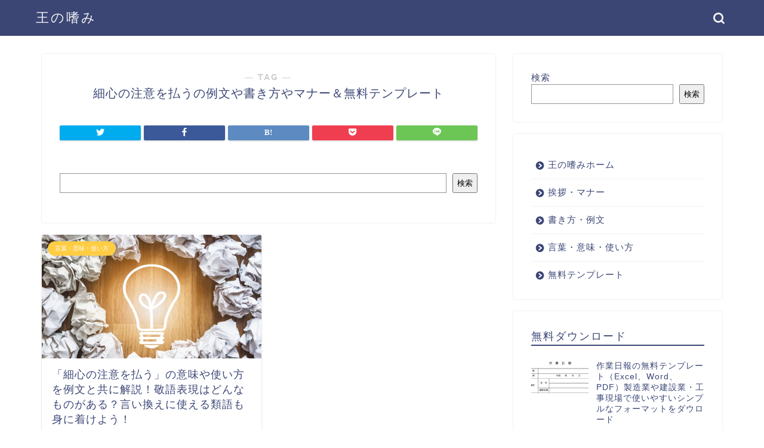

--- FILE ---
content_type: text/html; charset=UTF-8
request_url: https://ou-tashinami.com/tag/%E7%B4%B0%E5%BF%83%E3%81%AE%E6%B3%A8%E6%84%8F%E3%82%92%E6%89%95%E3%81%86/
body_size: 20186
content:
<!DOCTYPE html>
<html lang="ja">
<head prefix="og: http://ogp.me/ns# fb: http://ogp.me/ns/fb# article: http://ogp.me/ns/article#">
<meta charset="utf-8">
<meta http-equiv="X-UA-Compatible" content="IE=edge">
<meta name="viewport" content="width=device-width, initial-scale=1">
<!-- ここからOGP -->
<meta property="og:type" content="blog">
<meta property="og:title" content="細心の注意を払うの例文や書き方やマナー＆無料テンプレート｜王の嗜み">
<meta property="og:description" content="">
<meta property="og:url" content="https://ou-tashinami.com/tag/%e7%b4%b0%e5%bf%83%e3%81%ae%e6%b3%a8%e6%84%8f%e3%82%92%e6%89%95%e3%81%86/">
<meta property="og:image" content="https://ou-tashinami.com/wp-content/themes/jin/img/noimg.png">
<meta property="og:site_name" content="王の嗜み">
<meta property="fb:admins" content="">
<meta name="twitter:card" content="summary">
<!-- ここまでOGP --><meta name="description" itemprop="description" content="" >
<link rel="shortcut icon" href="https://ou-tashinami.com/wp-content/themes/jin/favicon.ico">

<meta name='robots' content='max-image-preview:large' />
	<style>img:is([sizes="auto" i], [sizes^="auto," i]) { contain-intrinsic-size: 3000px 1500px }</style>
	<title>【細心の注意を払う】の例文や書き方やマナー＆無料テンプレート｜王の嗜み</title>
<link rel='dns-prefetch' href='//ajax.googleapis.com' />
<link rel='dns-prefetch' href='//cdnjs.cloudflare.com' />
<link rel="alternate" type="application/rss+xml" title="王の嗜み &raquo; フィード" href="https://ou-tashinami.com/feed/" />
<link rel="alternate" type="application/rss+xml" title="王の嗜み &raquo; コメントフィード" href="https://ou-tashinami.com/comments/feed/" />
<link rel="alternate" type="application/rss+xml" title="王の嗜み &raquo; 細心の注意を払う タグのフィード" href="https://ou-tashinami.com/tag/%e7%b4%b0%e5%bf%83%e3%81%ae%e6%b3%a8%e6%84%8f%e3%82%92%e6%89%95%e3%81%86/feed/" />
<script type="text/javascript">
/* <![CDATA[ */
window._wpemojiSettings = {"baseUrl":"https:\/\/s.w.org\/images\/core\/emoji\/16.0.1\/72x72\/","ext":".png","svgUrl":"https:\/\/s.w.org\/images\/core\/emoji\/16.0.1\/svg\/","svgExt":".svg","source":{"concatemoji":"https:\/\/ou-tashinami.com\/wp-includes\/js\/wp-emoji-release.min.js?ver=6.8.3"}};
/*! This file is auto-generated */
!function(s,n){var o,i,e;function c(e){try{var t={supportTests:e,timestamp:(new Date).valueOf()};sessionStorage.setItem(o,JSON.stringify(t))}catch(e){}}function p(e,t,n){e.clearRect(0,0,e.canvas.width,e.canvas.height),e.fillText(t,0,0);var t=new Uint32Array(e.getImageData(0,0,e.canvas.width,e.canvas.height).data),a=(e.clearRect(0,0,e.canvas.width,e.canvas.height),e.fillText(n,0,0),new Uint32Array(e.getImageData(0,0,e.canvas.width,e.canvas.height).data));return t.every(function(e,t){return e===a[t]})}function u(e,t){e.clearRect(0,0,e.canvas.width,e.canvas.height),e.fillText(t,0,0);for(var n=e.getImageData(16,16,1,1),a=0;a<n.data.length;a++)if(0!==n.data[a])return!1;return!0}function f(e,t,n,a){switch(t){case"flag":return n(e,"\ud83c\udff3\ufe0f\u200d\u26a7\ufe0f","\ud83c\udff3\ufe0f\u200b\u26a7\ufe0f")?!1:!n(e,"\ud83c\udde8\ud83c\uddf6","\ud83c\udde8\u200b\ud83c\uddf6")&&!n(e,"\ud83c\udff4\udb40\udc67\udb40\udc62\udb40\udc65\udb40\udc6e\udb40\udc67\udb40\udc7f","\ud83c\udff4\u200b\udb40\udc67\u200b\udb40\udc62\u200b\udb40\udc65\u200b\udb40\udc6e\u200b\udb40\udc67\u200b\udb40\udc7f");case"emoji":return!a(e,"\ud83e\udedf")}return!1}function g(e,t,n,a){var r="undefined"!=typeof WorkerGlobalScope&&self instanceof WorkerGlobalScope?new OffscreenCanvas(300,150):s.createElement("canvas"),o=r.getContext("2d",{willReadFrequently:!0}),i=(o.textBaseline="top",o.font="600 32px Arial",{});return e.forEach(function(e){i[e]=t(o,e,n,a)}),i}function t(e){var t=s.createElement("script");t.src=e,t.defer=!0,s.head.appendChild(t)}"undefined"!=typeof Promise&&(o="wpEmojiSettingsSupports",i=["flag","emoji"],n.supports={everything:!0,everythingExceptFlag:!0},e=new Promise(function(e){s.addEventListener("DOMContentLoaded",e,{once:!0})}),new Promise(function(t){var n=function(){try{var e=JSON.parse(sessionStorage.getItem(o));if("object"==typeof e&&"number"==typeof e.timestamp&&(new Date).valueOf()<e.timestamp+604800&&"object"==typeof e.supportTests)return e.supportTests}catch(e){}return null}();if(!n){if("undefined"!=typeof Worker&&"undefined"!=typeof OffscreenCanvas&&"undefined"!=typeof URL&&URL.createObjectURL&&"undefined"!=typeof Blob)try{var e="postMessage("+g.toString()+"("+[JSON.stringify(i),f.toString(),p.toString(),u.toString()].join(",")+"));",a=new Blob([e],{type:"text/javascript"}),r=new Worker(URL.createObjectURL(a),{name:"wpTestEmojiSupports"});return void(r.onmessage=function(e){c(n=e.data),r.terminate(),t(n)})}catch(e){}c(n=g(i,f,p,u))}t(n)}).then(function(e){for(var t in e)n.supports[t]=e[t],n.supports.everything=n.supports.everything&&n.supports[t],"flag"!==t&&(n.supports.everythingExceptFlag=n.supports.everythingExceptFlag&&n.supports[t]);n.supports.everythingExceptFlag=n.supports.everythingExceptFlag&&!n.supports.flag,n.DOMReady=!1,n.readyCallback=function(){n.DOMReady=!0}}).then(function(){return e}).then(function(){var e;n.supports.everything||(n.readyCallback(),(e=n.source||{}).concatemoji?t(e.concatemoji):e.wpemoji&&e.twemoji&&(t(e.twemoji),t(e.wpemoji)))}))}((window,document),window._wpemojiSettings);
/* ]]> */
</script>
<style id='wp-emoji-styles-inline-css' type='text/css'>

	img.wp-smiley, img.emoji {
		display: inline !important;
		border: none !important;
		box-shadow: none !important;
		height: 1em !important;
		width: 1em !important;
		margin: 0 0.07em !important;
		vertical-align: -0.1em !important;
		background: none !important;
		padding: 0 !important;
	}
</style>
<link rel='stylesheet' id='wp-block-library-css' href='https://ou-tashinami.com/wp-includes/css/dist/block-library/style.min.css?ver=9964' type='text/css' media='all' />
<style id='classic-theme-styles-inline-css' type='text/css'>
/*! This file is auto-generated */
.wp-block-button__link{color:#fff;background-color:#32373c;border-radius:9999px;box-shadow:none;text-decoration:none;padding:calc(.667em + 2px) calc(1.333em + 2px);font-size:1.125em}.wp-block-file__button{background:#32373c;color:#fff;text-decoration:none}
</style>
<style id='global-styles-inline-css' type='text/css'>
:root{--wp--preset--aspect-ratio--square: 1;--wp--preset--aspect-ratio--4-3: 4/3;--wp--preset--aspect-ratio--3-4: 3/4;--wp--preset--aspect-ratio--3-2: 3/2;--wp--preset--aspect-ratio--2-3: 2/3;--wp--preset--aspect-ratio--16-9: 16/9;--wp--preset--aspect-ratio--9-16: 9/16;--wp--preset--color--black: #000000;--wp--preset--color--cyan-bluish-gray: #abb8c3;--wp--preset--color--white: #ffffff;--wp--preset--color--pale-pink: #f78da7;--wp--preset--color--vivid-red: #cf2e2e;--wp--preset--color--luminous-vivid-orange: #ff6900;--wp--preset--color--luminous-vivid-amber: #fcb900;--wp--preset--color--light-green-cyan: #7bdcb5;--wp--preset--color--vivid-green-cyan: #00d084;--wp--preset--color--pale-cyan-blue: #8ed1fc;--wp--preset--color--vivid-cyan-blue: #0693e3;--wp--preset--color--vivid-purple: #9b51e0;--wp--preset--gradient--vivid-cyan-blue-to-vivid-purple: linear-gradient(135deg,rgba(6,147,227,1) 0%,rgb(155,81,224) 100%);--wp--preset--gradient--light-green-cyan-to-vivid-green-cyan: linear-gradient(135deg,rgb(122,220,180) 0%,rgb(0,208,130) 100%);--wp--preset--gradient--luminous-vivid-amber-to-luminous-vivid-orange: linear-gradient(135deg,rgba(252,185,0,1) 0%,rgba(255,105,0,1) 100%);--wp--preset--gradient--luminous-vivid-orange-to-vivid-red: linear-gradient(135deg,rgba(255,105,0,1) 0%,rgb(207,46,46) 100%);--wp--preset--gradient--very-light-gray-to-cyan-bluish-gray: linear-gradient(135deg,rgb(238,238,238) 0%,rgb(169,184,195) 100%);--wp--preset--gradient--cool-to-warm-spectrum: linear-gradient(135deg,rgb(74,234,220) 0%,rgb(151,120,209) 20%,rgb(207,42,186) 40%,rgb(238,44,130) 60%,rgb(251,105,98) 80%,rgb(254,248,76) 100%);--wp--preset--gradient--blush-light-purple: linear-gradient(135deg,rgb(255,206,236) 0%,rgb(152,150,240) 100%);--wp--preset--gradient--blush-bordeaux: linear-gradient(135deg,rgb(254,205,165) 0%,rgb(254,45,45) 50%,rgb(107,0,62) 100%);--wp--preset--gradient--luminous-dusk: linear-gradient(135deg,rgb(255,203,112) 0%,rgb(199,81,192) 50%,rgb(65,88,208) 100%);--wp--preset--gradient--pale-ocean: linear-gradient(135deg,rgb(255,245,203) 0%,rgb(182,227,212) 50%,rgb(51,167,181) 100%);--wp--preset--gradient--electric-grass: linear-gradient(135deg,rgb(202,248,128) 0%,rgb(113,206,126) 100%);--wp--preset--gradient--midnight: linear-gradient(135deg,rgb(2,3,129) 0%,rgb(40,116,252) 100%);--wp--preset--font-size--small: 13px;--wp--preset--font-size--medium: 20px;--wp--preset--font-size--large: 36px;--wp--preset--font-size--x-large: 42px;--wp--preset--spacing--20: 0.44rem;--wp--preset--spacing--30: 0.67rem;--wp--preset--spacing--40: 1rem;--wp--preset--spacing--50: 1.5rem;--wp--preset--spacing--60: 2.25rem;--wp--preset--spacing--70: 3.38rem;--wp--preset--spacing--80: 5.06rem;--wp--preset--shadow--natural: 6px 6px 9px rgba(0, 0, 0, 0.2);--wp--preset--shadow--deep: 12px 12px 50px rgba(0, 0, 0, 0.4);--wp--preset--shadow--sharp: 6px 6px 0px rgba(0, 0, 0, 0.2);--wp--preset--shadow--outlined: 6px 6px 0px -3px rgba(255, 255, 255, 1), 6px 6px rgba(0, 0, 0, 1);--wp--preset--shadow--crisp: 6px 6px 0px rgba(0, 0, 0, 1);}:where(.is-layout-flex){gap: 0.5em;}:where(.is-layout-grid){gap: 0.5em;}body .is-layout-flex{display: flex;}.is-layout-flex{flex-wrap: wrap;align-items: center;}.is-layout-flex > :is(*, div){margin: 0;}body .is-layout-grid{display: grid;}.is-layout-grid > :is(*, div){margin: 0;}:where(.wp-block-columns.is-layout-flex){gap: 2em;}:where(.wp-block-columns.is-layout-grid){gap: 2em;}:where(.wp-block-post-template.is-layout-flex){gap: 1.25em;}:where(.wp-block-post-template.is-layout-grid){gap: 1.25em;}.has-black-color{color: var(--wp--preset--color--black) !important;}.has-cyan-bluish-gray-color{color: var(--wp--preset--color--cyan-bluish-gray) !important;}.has-white-color{color: var(--wp--preset--color--white) !important;}.has-pale-pink-color{color: var(--wp--preset--color--pale-pink) !important;}.has-vivid-red-color{color: var(--wp--preset--color--vivid-red) !important;}.has-luminous-vivid-orange-color{color: var(--wp--preset--color--luminous-vivid-orange) !important;}.has-luminous-vivid-amber-color{color: var(--wp--preset--color--luminous-vivid-amber) !important;}.has-light-green-cyan-color{color: var(--wp--preset--color--light-green-cyan) !important;}.has-vivid-green-cyan-color{color: var(--wp--preset--color--vivid-green-cyan) !important;}.has-pale-cyan-blue-color{color: var(--wp--preset--color--pale-cyan-blue) !important;}.has-vivid-cyan-blue-color{color: var(--wp--preset--color--vivid-cyan-blue) !important;}.has-vivid-purple-color{color: var(--wp--preset--color--vivid-purple) !important;}.has-black-background-color{background-color: var(--wp--preset--color--black) !important;}.has-cyan-bluish-gray-background-color{background-color: var(--wp--preset--color--cyan-bluish-gray) !important;}.has-white-background-color{background-color: var(--wp--preset--color--white) !important;}.has-pale-pink-background-color{background-color: var(--wp--preset--color--pale-pink) !important;}.has-vivid-red-background-color{background-color: var(--wp--preset--color--vivid-red) !important;}.has-luminous-vivid-orange-background-color{background-color: var(--wp--preset--color--luminous-vivid-orange) !important;}.has-luminous-vivid-amber-background-color{background-color: var(--wp--preset--color--luminous-vivid-amber) !important;}.has-light-green-cyan-background-color{background-color: var(--wp--preset--color--light-green-cyan) !important;}.has-vivid-green-cyan-background-color{background-color: var(--wp--preset--color--vivid-green-cyan) !important;}.has-pale-cyan-blue-background-color{background-color: var(--wp--preset--color--pale-cyan-blue) !important;}.has-vivid-cyan-blue-background-color{background-color: var(--wp--preset--color--vivid-cyan-blue) !important;}.has-vivid-purple-background-color{background-color: var(--wp--preset--color--vivid-purple) !important;}.has-black-border-color{border-color: var(--wp--preset--color--black) !important;}.has-cyan-bluish-gray-border-color{border-color: var(--wp--preset--color--cyan-bluish-gray) !important;}.has-white-border-color{border-color: var(--wp--preset--color--white) !important;}.has-pale-pink-border-color{border-color: var(--wp--preset--color--pale-pink) !important;}.has-vivid-red-border-color{border-color: var(--wp--preset--color--vivid-red) !important;}.has-luminous-vivid-orange-border-color{border-color: var(--wp--preset--color--luminous-vivid-orange) !important;}.has-luminous-vivid-amber-border-color{border-color: var(--wp--preset--color--luminous-vivid-amber) !important;}.has-light-green-cyan-border-color{border-color: var(--wp--preset--color--light-green-cyan) !important;}.has-vivid-green-cyan-border-color{border-color: var(--wp--preset--color--vivid-green-cyan) !important;}.has-pale-cyan-blue-border-color{border-color: var(--wp--preset--color--pale-cyan-blue) !important;}.has-vivid-cyan-blue-border-color{border-color: var(--wp--preset--color--vivid-cyan-blue) !important;}.has-vivid-purple-border-color{border-color: var(--wp--preset--color--vivid-purple) !important;}.has-vivid-cyan-blue-to-vivid-purple-gradient-background{background: var(--wp--preset--gradient--vivid-cyan-blue-to-vivid-purple) !important;}.has-light-green-cyan-to-vivid-green-cyan-gradient-background{background: var(--wp--preset--gradient--light-green-cyan-to-vivid-green-cyan) !important;}.has-luminous-vivid-amber-to-luminous-vivid-orange-gradient-background{background: var(--wp--preset--gradient--luminous-vivid-amber-to-luminous-vivid-orange) !important;}.has-luminous-vivid-orange-to-vivid-red-gradient-background{background: var(--wp--preset--gradient--luminous-vivid-orange-to-vivid-red) !important;}.has-very-light-gray-to-cyan-bluish-gray-gradient-background{background: var(--wp--preset--gradient--very-light-gray-to-cyan-bluish-gray) !important;}.has-cool-to-warm-spectrum-gradient-background{background: var(--wp--preset--gradient--cool-to-warm-spectrum) !important;}.has-blush-light-purple-gradient-background{background: var(--wp--preset--gradient--blush-light-purple) !important;}.has-blush-bordeaux-gradient-background{background: var(--wp--preset--gradient--blush-bordeaux) !important;}.has-luminous-dusk-gradient-background{background: var(--wp--preset--gradient--luminous-dusk) !important;}.has-pale-ocean-gradient-background{background: var(--wp--preset--gradient--pale-ocean) !important;}.has-electric-grass-gradient-background{background: var(--wp--preset--gradient--electric-grass) !important;}.has-midnight-gradient-background{background: var(--wp--preset--gradient--midnight) !important;}.has-small-font-size{font-size: var(--wp--preset--font-size--small) !important;}.has-medium-font-size{font-size: var(--wp--preset--font-size--medium) !important;}.has-large-font-size{font-size: var(--wp--preset--font-size--large) !important;}.has-x-large-font-size{font-size: var(--wp--preset--font-size--x-large) !important;}
:where(.wp-block-post-template.is-layout-flex){gap: 1.25em;}:where(.wp-block-post-template.is-layout-grid){gap: 1.25em;}
:where(.wp-block-columns.is-layout-flex){gap: 2em;}:where(.wp-block-columns.is-layout-grid){gap: 2em;}
:root :where(.wp-block-pullquote){font-size: 1.5em;line-height: 1.6;}
</style>
<link rel='stylesheet' id='contact-form-7-css' href='https://ou-tashinami.com/wp-content/plugins/contact-form-7/includes/css/styles.css?ver=6.1.1' type='text/css' media='all' />
<link rel='stylesheet' id='theme-style-css' href='https://ou-tashinami.com/wp-content/themes/jin/style.css?ver=9964' type='text/css' media='all' />
<script type="text/javascript" src="https://ou-tashinami.com/wp-content/plugins/code-checker-9000/js/code-checker-9000-functions.js?ver=1.0.6" id="code-checker-9000-functions.js-js"></script>
<link rel="https://api.w.org/" href="https://ou-tashinami.com/wp-json/" /><link rel="alternate" title="JSON" type="application/json" href="https://ou-tashinami.com/wp-json/wp/v2/tags/876" />	<style type="text/css">
		#wrapper{
							background-color: #fff;
				background-image: url();
					}
		.related-entry-headline-text span:before,
		#comment-title span:before,
		#reply-title span:before{
			background-color: #3b4675;
			border-color: #3b4675!important;
		}
		
		#breadcrumb:after,
		#page-top a{	
			background-color: #3b4675;
		}
				footer{
			background-color: #3b4675;
		}
		.footer-inner a,
		#copyright,
		#copyright-center{
			border-color: #fff!important;
			color: #fff!important;
		}
		#footer-widget-area
		{
			border-color: #fff!important;
		}
				.page-top-footer a{
			color: #3b4675!important;
		}
				#breadcrumb ul li,
		#breadcrumb ul li a{
			color: #3b4675!important;
		}
		
		body,
		a,
		a:link,
		a:visited,
		.my-profile,
		.widgettitle,
		.tabBtn-mag label{
			color: #3b4675;
		}
		a:hover{
			color: #008db7;
		}
						.widget_nav_menu ul > li > a:before,
		.widget_categories ul > li > a:before,
		.widget_pages ul > li > a:before,
		.widget_recent_entries ul > li > a:before,
		.widget_archive ul > li > a:before,
		.widget_archive form:after,
		.widget_categories form:after,
		.widget_nav_menu ul > li > ul.sub-menu > li > a:before,
		.widget_categories ul > li > .children > li > a:before,
		.widget_pages ul > li > .children > li > a:before,
		.widget_nav_menu ul > li > ul.sub-menu > li > ul.sub-menu li > a:before,
		.widget_categories ul > li > .children > li > .children li > a:before,
		.widget_pages ul > li > .children > li > .children li > a:before{
			color: #3b4675;
		}
		.widget_nav_menu ul .sub-menu .sub-menu li a:before{
			background-color: #3b4675!important;
		}
		footer .footer-widget,
		footer .footer-widget a,
		footer .footer-widget ul li,
		.footer-widget.widget_nav_menu ul > li > a:before,
		.footer-widget.widget_categories ul > li > a:before,
		.footer-widget.widget_recent_entries ul > li > a:before,
		.footer-widget.widget_pages ul > li > a:before,
		.footer-widget.widget_archive ul > li > a:before,
		footer .widget_tag_cloud .tagcloud a:before{
			color: #fff!important;
			border-color: #fff!important;
		}
		footer .footer-widget .widgettitle{
			color: #fff!important;
			border-color: #ffcd44!important;
		}
		footer .widget_nav_menu ul .children .children li a:before,
		footer .widget_categories ul .children .children li a:before,
		footer .widget_nav_menu ul .sub-menu .sub-menu li a:before{
			background-color: #fff!important;
		}
		#drawernav a:hover,
		.post-list-title,
		#prev-next p,
		#toc_container .toc_list li a{
			color: #3b4675!important;
		}
		
		#header-box{
			background-color: #3b4675;
		}
						@media (min-width: 768px) {
		#header-box .header-box10-bg:before,
		#header-box .header-box11-bg:before{
			border-radius: 2px;
		}
		}
										@media (min-width: 768px) {
			.top-image-meta{
				margin-top: calc(0px - 30px);
			}
		}
		@media (min-width: 1200px) {
			.top-image-meta{
				margin-top: calc(0px);
			}
		}
				.pickup-contents:before{
			background-color: #3b4675!important;
		}
		
		.main-image-text{
			color: #555;
		}
		.main-image-text-sub{
			color: #555;
		}
		
				@media (min-width: 481px) {
			#site-info{
				padding-top: 15px!important;
				padding-bottom: 15px!important;
			}
		}
		
		#site-info span a{
			color: #f4f4f4!important;
		}
		
				#headmenu .headsns .line a svg{
			fill: #f4f4f4!important;
		}
		#headmenu .headsns a,
		#headmenu{
			color: #f4f4f4!important;
			border-color:#f4f4f4!important;
		}
						.profile-follow .line-sns a svg{
			fill: #3b4675!important;
		}
		.profile-follow .line-sns a:hover svg{
			fill: #ffcd44!important;
		}
		.profile-follow a{
			color: #3b4675!important;
			border-color:#3b4675!important;
		}
		.profile-follow a:hover,
		#headmenu .headsns a:hover{
			color:#ffcd44!important;
			border-color:#ffcd44!important;
		}
				.search-box:hover{
			color:#ffcd44!important;
			border-color:#ffcd44!important;
		}
				#header #headmenu .headsns .line a:hover svg{
			fill:#ffcd44!important;
		}
		.cps-icon-bar,
		#navtoggle:checked + .sp-menu-open .cps-icon-bar{
			background-color: #f4f4f4;
		}
		#nav-container{
			background-color: #fff;
		}
		.menu-box .menu-item svg{
			fill:#f4f4f4;
		}
		#drawernav ul.menu-box > li > a,
		#drawernav2 ul.menu-box > li > a,
		#drawernav3 ul.menu-box > li > a,
		#drawernav4 ul.menu-box > li > a,
		#drawernav5 ul.menu-box > li > a,
		#drawernav ul.menu-box > li.menu-item-has-children:after,
		#drawernav2 ul.menu-box > li.menu-item-has-children:after,
		#drawernav3 ul.menu-box > li.menu-item-has-children:after,
		#drawernav4 ul.menu-box > li.menu-item-has-children:after,
		#drawernav5 ul.menu-box > li.menu-item-has-children:after{
			color: #f4f4f4!important;
		}
		#drawernav ul.menu-box li a,
		#drawernav2 ul.menu-box li a,
		#drawernav3 ul.menu-box li a,
		#drawernav4 ul.menu-box li a,
		#drawernav5 ul.menu-box li a{
			font-size: 14px!important;
		}
		#drawernav3 ul.menu-box > li{
			color: #3b4675!important;
		}
		#drawernav4 .menu-box > .menu-item > a:after,
		#drawernav3 .menu-box > .menu-item > a:after,
		#drawernav .menu-box > .menu-item > a:after{
			background-color: #f4f4f4!important;
		}
		#drawernav2 .menu-box > .menu-item:hover,
		#drawernav5 .menu-box > .menu-item:hover{
			border-top-color: #3b4675!important;
		}
				.cps-info-bar a{
			background-color: #ffcd44!important;
		}
				@media (min-width: 768px) {
			.post-list-mag .post-list-item:not(:nth-child(2n)){
				margin-right: 2.6%;
			}
		}
				@media (min-width: 768px) {
			#tab-1:checked ~ .tabBtn-mag li [for="tab-1"]:after,
			#tab-2:checked ~ .tabBtn-mag li [for="tab-2"]:after,
			#tab-3:checked ~ .tabBtn-mag li [for="tab-3"]:after,
			#tab-4:checked ~ .tabBtn-mag li [for="tab-4"]:after{
				border-top-color: #3b4675!important;
			}
			.tabBtn-mag label{
				border-bottom-color: #3b4675!important;
			}
		}
		#tab-1:checked ~ .tabBtn-mag li [for="tab-1"],
		#tab-2:checked ~ .tabBtn-mag li [for="tab-2"],
		#tab-3:checked ~ .tabBtn-mag li [for="tab-3"],
		#tab-4:checked ~ .tabBtn-mag li [for="tab-4"],
		#prev-next a.next:after,
		#prev-next a.prev:after,
		.more-cat-button a:hover span:before{
			background-color: #3b4675!important;
		}
		

		.swiper-slide .post-list-cat,
		.post-list-mag .post-list-cat,
		.post-list-mag3col .post-list-cat,
		.post-list-mag-sp1col .post-list-cat,
		.swiper-pagination-bullet-active,
		.pickup-cat,
		.post-list .post-list-cat,
		#breadcrumb .bcHome a:hover span:before,
		.popular-item:nth-child(1) .pop-num,
		.popular-item:nth-child(2) .pop-num,
		.popular-item:nth-child(3) .pop-num{
			background-color: #ffcd44!important;
		}
		.sidebar-btn a,
		.profile-sns-menu{
			background-color: #ffcd44!important;
		}
		.sp-sns-menu a,
		.pickup-contents-box a:hover .pickup-title{
			border-color: #3b4675!important;
			color: #3b4675!important;
		}
				.pro-line svg{
			fill: #3b4675!important;
		}
		.cps-post-cat a,
		.meta-cat,
		.popular-cat{
			background-color: #ffcd44!important;
			border-color: #ffcd44!important;
		}
		.tagicon,
		.tag-box a,
		#toc_container .toc_list > li,
		#toc_container .toc_title{
			color: #3b4675!important;
		}
		.widget_tag_cloud a::before{
			color: #3b4675!important;
		}
		.tag-box a,
		#toc_container:before{
			border-color: #3b4675!important;
		}
		.cps-post-cat a:hover{
			color: #008db7!important;
		}
		.pagination li:not([class*="current"]) a:hover,
		.widget_tag_cloud a:hover{
			background-color: #3b4675!important;
		}
		.pagination li:not([class*="current"]) a:hover{
			opacity: 0.5!important;
		}
		.pagination li.current a{
			background-color: #3b4675!important;
			border-color: #3b4675!important;
		}
		.nextpage a:hover span {
			color: #3b4675!important;
			border-color: #3b4675!important;
		}
		.cta-content:before{
			background-color: #6FBFCA!important;
		}
		.cta-text,
		.info-title{
			color: #fff!important;
		}
		#footer-widget-area.footer_style1 .widgettitle{
			border-color: #ffcd44!important;
		}
		.sidebar_style1 .widgettitle,
		.sidebar_style5 .widgettitle{
			border-color: #3b4675!important;
		}
		.sidebar_style2 .widgettitle,
		.sidebar_style4 .widgettitle,
		.sidebar_style6 .widgettitle,
		#home-bottom-widget .widgettitle,
		#home-top-widget .widgettitle,
		#post-bottom-widget .widgettitle,
		#post-top-widget .widgettitle{
			background-color: #3b4675!important;
		}
		#home-bottom-widget .widget_search .search-box input[type="submit"],
		#home-top-widget .widget_search .search-box input[type="submit"],
		#post-bottom-widget .widget_search .search-box input[type="submit"],
		#post-top-widget .widget_search .search-box input[type="submit"]{
			background-color: #ffcd44!important;
		}
		
		.tn-logo-size{
			font-size: 160%!important;
		}
		@media (min-width: 481px) {
		.tn-logo-size img{
			width: calc(160%*0.5)!important;
		}
		}
		@media (min-width: 768px) {
		.tn-logo-size img{
			width: calc(160%*2.2)!important;
		}
		}
		@media (min-width: 1200px) {
		.tn-logo-size img{
			width: 160%!important;
		}
		}
		.sp-logo-size{
			font-size: 100%!important;
		}
		.sp-logo-size img{
			width: 100%!important;
		}
				.cps-post-main ul > li:before,
		.cps-post-main ol > li:before{
			background-color: #ffcd44!important;
		}
		.profile-card .profile-title{
			background-color: #3b4675!important;
		}
		.profile-card{
			border-color: #3b4675!important;
		}
		.cps-post-main a{
			color:#008db7;
		}
		.cps-post-main .marker{
			background: -webkit-linear-gradient( transparent 60%, #ffcedb 0% ) ;
			background: linear-gradient( transparent 60%, #ffcedb 0% ) ;
		}
		.cps-post-main .marker2{
			background: -webkit-linear-gradient( transparent 60%, #a9eaf2 0% ) ;
			background: linear-gradient( transparent 60%, #a9eaf2 0% ) ;
		}
		.cps-post-main .jic-sc{
			color:#e9546b;
		}
		
		
		.simple-box1{
			border-color:#ef9b9b!important;
		}
		.simple-box2{
			border-color:#f2bf7d!important;
		}
		.simple-box3{
			border-color:#b5e28a!important;
		}
		.simple-box4{
			border-color:#7badd8!important;
		}
		.simple-box4:before{
			background-color: #7badd8;
		}
		.simple-box5{
			border-color:#e896c7!important;
		}
		.simple-box5:before{
			background-color: #e896c7;
		}
		.simple-box6{
			background-color:#fffdef!important;
		}
		.simple-box7{
			border-color:#def1f9!important;
		}
		.simple-box7:before{
			background-color:#def1f9!important;
		}
		.simple-box8{
			border-color:#96ddc1!important;
		}
		.simple-box8:before{
			background-color:#96ddc1!important;
		}
		.simple-box9:before{
			background-color:#e1c0e8!important;
		}
				.simple-box9:after{
			border-color:#e1c0e8 #e1c0e8 #fff #fff!important;
		}
				
		.kaisetsu-box1:before,
		.kaisetsu-box1-title{
			background-color:#ffb49e!important;
		}
		.kaisetsu-box2{
			border-color:#89c2f4!important;
		}
		.kaisetsu-box2-title{
			background-color:#89c2f4!important;
		}
		.kaisetsu-box4{
			border-color:#ea91a9!important;
		}
		.kaisetsu-box4-title{
			background-color:#ea91a9!important;
		}
		.kaisetsu-box5:before{
			background-color:#57b3ba!important;
		}
		.kaisetsu-box5-title{
			background-color:#57b3ba!important;
		}
		
		.concept-box1{
			border-color:#85db8f!important;
		}
		.concept-box1:after{
			background-color:#85db8f!important;
		}
		.concept-box1:before{
			content:"ポイント"!important;
			color:#85db8f!important;
		}
		.concept-box2{
			border-color:#f7cf6a!important;
		}
		.concept-box2:after{
			background-color:#f7cf6a!important;
		}
		.concept-box2:before{
			content:"注意点"!important;
			color:#f7cf6a!important;
		}
		.concept-box3{
			border-color:#86cee8!important;
		}
		.concept-box3:after{
			background-color:#86cee8!important;
		}
		.concept-box3:before{
			content:"良い例"!important;
			color:#86cee8!important;
		}
		.concept-box4{
			border-color:#ed8989!important;
		}
		.concept-box4:after{
			background-color:#ed8989!important;
		}
		.concept-box4:before{
			content:"悪い例"!important;
			color:#ed8989!important;
		}
		.concept-box5{
			border-color:#9e9e9e!important;
		}
		.concept-box5:after{
			background-color:#9e9e9e!important;
		}
		.concept-box5:before{
			content:"参考"!important;
			color:#9e9e9e!important;
		}
		.concept-box6{
			border-color:#8eaced!important;
		}
		.concept-box6:after{
			background-color:#8eaced!important;
		}
		.concept-box6:before{
			content:"メモ"!important;
			color:#8eaced!important;
		}
		
		.innerlink-box1,
		.blog-card{
			border-color:#73bc9b!important;
		}
		.innerlink-box1-title{
			background-color:#73bc9b!important;
			border-color:#73bc9b!important;
		}
		.innerlink-box1:before,
		.blog-card-hl-box{
			background-color:#73bc9b!important;
		}
				
		.jin-ac-box01-title::after{
			color: #3b4675;
		}
		
		.color-button01 a,
		.color-button01 a:hover,
		.color-button01:before{
			background-color: #008db7!important;
		}
		.top-image-btn-color a,
		.top-image-btn-color a:hover,
		.top-image-btn-color:before{
			background-color: #ffcd44!important;
		}
		.color-button02 a,
		.color-button02 a:hover,
		.color-button02:before{
			background-color: #d9333f!important;
		}
		
		.color-button01-big a,
		.color-button01-big a:hover,
		.color-button01-big:before{
			background-color: #3296d1!important;
		}
		.color-button01-big a,
		.color-button01-big:before{
			border-radius: 5px!important;
		}
		.color-button01-big a{
			padding-top: 20px!important;
			padding-bottom: 20px!important;
		}
		
		.color-button02-big a,
		.color-button02-big a:hover,
		.color-button02-big:before{
			background-color: #83d159!important;
		}
		.color-button02-big a,
		.color-button02-big:before{
			border-radius: 5px!important;
		}
		.color-button02-big a{
			padding-top: 20px!important;
			padding-bottom: 20px!important;
		}
				.color-button01-big{
			width: 75%!important;
		}
		.color-button02-big{
			width: 75%!important;
		}
				
		
					.top-image-btn-color:before,
			.color-button01:before,
			.color-button02:before,
			.color-button01-big:before,
			.color-button02-big:before{
				bottom: -1px;
				left: -1px;
				width: 100%;
				height: 100%;
				border-radius: 6px;
				box-shadow: 0px 1px 5px 0px rgba(0, 0, 0, 0.25);
				-webkit-transition: all .4s;
				transition: all .4s;
			}
			.top-image-btn-color a:hover,
			.color-button01 a:hover,
			.color-button02 a:hover,
			.color-button01-big a:hover,
			.color-button02-big a:hover{
				-webkit-transform: translateY(2px);
				transform: translateY(2px);
				-webkit-filter: brightness(0.95);
				 filter: brightness(0.95);
			}
			.top-image-btn-color:hover:before,
			.color-button01:hover:before,
			.color-button02:hover:before,
			.color-button01-big:hover:before,
			.color-button02-big:hover:before{
				-webkit-transform: translateY(2px);
				transform: translateY(2px);
				box-shadow: none!important;
			}
				
		.h2-style01 h2,
		.h2-style02 h2:before,
		.h2-style03 h2,
		.h2-style04 h2:before,
		.h2-style05 h2,
		.h2-style07 h2:before,
		.h2-style07 h2:after,
		.h3-style03 h3:before,
		.h3-style02 h3:before,
		.h3-style05 h3:before,
		.h3-style07 h3:before,
		.h2-style08 h2:after,
		.h2-style10 h2:before,
		.h2-style10 h2:after,
		.h3-style02 h3:after,
		.h4-style02 h4:before{
			background-color: #3b4675!important;
		}
		.h3-style01 h3,
		.h3-style04 h3,
		.h3-style05 h3,
		.h3-style06 h3,
		.h4-style01 h4,
		.h2-style02 h2,
		.h2-style08 h2,
		.h2-style08 h2:before,
		.h2-style09 h2,
		.h4-style03 h4{
			border-color: #3b4675!important;
		}
		.h2-style05 h2:before{
			border-top-color: #3b4675!important;
		}
		.h2-style06 h2:before,
		.sidebar_style3 .widgettitle:after{
			background-image: linear-gradient(
				-45deg,
				transparent 25%,
				#3b4675 25%,
				#3b4675 50%,
				transparent 50%,
				transparent 75%,
				#3b4675 75%,
				#3b4675			);
		}
				.jin-h2-icons.h2-style02 h2 .jic:before,
		.jin-h2-icons.h2-style04 h2 .jic:before,
		.jin-h2-icons.h2-style06 h2 .jic:before,
		.jin-h2-icons.h2-style07 h2 .jic:before,
		.jin-h2-icons.h2-style08 h2 .jic:before,
		.jin-h2-icons.h2-style09 h2 .jic:before,
		.jin-h2-icons.h2-style10 h2 .jic:before,
		.jin-h3-icons.h3-style01 h3 .jic:before,
		.jin-h3-icons.h3-style02 h3 .jic:before,
		.jin-h3-icons.h3-style03 h3 .jic:before,
		.jin-h3-icons.h3-style04 h3 .jic:before,
		.jin-h3-icons.h3-style05 h3 .jic:before,
		.jin-h3-icons.h3-style06 h3 .jic:before,
		.jin-h3-icons.h3-style07 h3 .jic:before,
		.jin-h4-icons.h4-style01 h4 .jic:before,
		.jin-h4-icons.h4-style02 h4 .jic:before,
		.jin-h4-icons.h4-style03 h4 .jic:before,
		.jin-h4-icons.h4-style04 h4 .jic:before{
			color:#3b4675;
		}
		
		@media all and (-ms-high-contrast:none){
			*::-ms-backdrop, .color-button01:before,
			.color-button02:before,
			.color-button01-big:before,
			.color-button02-big:before{
				background-color: #595857!important;
			}
		}
		
		.jin-lp-h2 h2,
		.jin-lp-h2 h2{
			background-color: transparent!important;
			border-color: transparent!important;
			color: #3b4675!important;
		}
		.jincolumn-h3style2{
			border-color:#3b4675!important;
		}
		.jinlph2-style1 h2:first-letter{
			color:#3b4675!important;
		}
		.jinlph2-style2 h2,
		.jinlph2-style3 h2{
			border-color:#3b4675!important;
		}
		.jin-photo-title .jin-fusen1-down,
		.jin-photo-title .jin-fusen1-even,
		.jin-photo-title .jin-fusen1-up{
			border-left-color:#3b4675;
		}
		.jin-photo-title .jin-fusen2,
		.jin-photo-title .jin-fusen3{
			background-color:#3b4675;
		}
		.jin-photo-title .jin-fusen2:before,
		.jin-photo-title .jin-fusen3:before {
			border-top-color: #3b4675;
		}
		.has-huge-font-size{
			font-size:42px!important;
		}
		.has-large-font-size{
			font-size:36px!important;
		}
		.has-medium-font-size{
			font-size:20px!important;
		}
		.has-normal-font-size{
			font-size:16px!important;
		}
		.has-small-font-size{
			font-size:13px!important;
		}
		
		
	</style>
	<style type="text/css">
		/*<!-- rtoc -->*/
		.rtoc-mokuji-content {
			background-color: #ffffff;
		}

		.rtoc-mokuji-content.frame1 {
			border: 1px solid #405796;
		}

		.rtoc-mokuji-content #rtoc-mokuji-title {
			color: #405796;
		}

		.rtoc-mokuji-content .rtoc-mokuji li>a {
			color: #5c5f6b;
		}

		.rtoc-mokuji-content .mokuji_ul.level-1>.rtoc-item::before {
			background-color: #6a91c1 !important;
		}

		.rtoc-mokuji-content .mokuji_ul.level-2>.rtoc-item::before {
			background-color: #6a91c1 !important;
		}

		.rtoc-mokuji-content.frame2::before,
		.rtoc-mokuji-content.frame3,
		.rtoc-mokuji-content.frame4,
		.rtoc-mokuji-content.frame5 {
			border-color: #405796 !important;
		}

		.rtoc-mokuji-content.frame5::before,
		.rtoc-mokuji-content.frame5::after {
			background-color: #405796;
		}

		.widget_block #rtoc-mokuji-widget-wrapper .rtoc-mokuji.level-1 .rtoc-item.rtoc-current:after,
		.widget #rtoc-mokuji-widget-wrapper .rtoc-mokuji.level-1 .rtoc-item.rtoc-current:after,
		#scrollad #rtoc-mokuji-widget-wrapper .rtoc-mokuji.level-1 .rtoc-item.rtoc-current:after,
		#sideBarTracking #rtoc-mokuji-widget-wrapper .rtoc-mokuji.level-1 .rtoc-item.rtoc-current:after {
			background-color: #6a91c1 !important;
		}

		.cls-1,
		.cls-2 {
			stroke: #405796;
		}

		.rtoc-mokuji-content .decimal_ol.level-2>.rtoc-item::before,
		.rtoc-mokuji-content .mokuji_ol.level-2>.rtoc-item::before,
		.rtoc-mokuji-content .decimal_ol.level-2>.rtoc-item::after,
		.rtoc-mokuji-content .decimal_ol.level-2>.rtoc-item::after {
			color: #6a91c1;
			background-color: #6a91c1;
		}

		.rtoc-mokuji-content .rtoc-mokuji.level-1>.rtoc-item::before {
			color: #6a91c1;
		}

		.rtoc-mokuji-content .decimal_ol>.rtoc-item::after {
			background-color: #6a91c1;
		}

		.rtoc-mokuji-content .decimal_ol>.rtoc-item::before {
			color: #6a91c1;
		}

		/*rtoc_return*/
		#rtoc_return a::before {
			background-image: url(https://ou-tashinami.com/wp-content/plugins/rich-table-of-content/include/../img/rtoc_return.png);
		}

		#rtoc_return a {
			background-color: #6a91c1 !important;
		}

		/* アクセントポイント */
		.rtoc-mokuji-content .level-1>.rtoc-item #rtocAC.accent-point::after {
			background-color: #6a91c1;
		}

		.rtoc-mokuji-content .level-2>.rtoc-item #rtocAC.accent-point::after {
			background-color: #6a91c1;
		}
		.rtoc-mokuji-content.frame6,
		.rtoc-mokuji-content.frame7::before,
		.rtoc-mokuji-content.frame8::before {
			border-color: #405796;
		}

		.rtoc-mokuji-content.frame6 #rtoc-mokuji-title,
		.rtoc-mokuji-content.frame7 #rtoc-mokuji-title::after {
			background-color: #405796;
		}

		#rtoc-mokuji-wrapper.rtoc-mokuji-content.rtoc_h2_timeline .mokuji_ol.level-1>.rtoc-item::after,
		#rtoc-mokuji-wrapper.rtoc-mokuji-content.rtoc_h2_timeline .level-1.decimal_ol>.rtoc-item::after,
		#rtoc-mokuji-wrapper.rtoc-mokuji-content.rtoc_h3_timeline .mokuji_ol.level-2>.rtoc-item::after,
		#rtoc-mokuji-wrapper.rtoc-mokuji-content.rtoc_h3_timeline .mokuji_ol.level-2>.rtoc-item::after,
		.rtoc-mokuji-content.frame7 #rtoc-mokuji-title span::after {
			background-color: #6a91c1;
		}

		.widget #rtoc-mokuji-wrapper.rtoc-mokuji-content.frame6 #rtoc-mokuji-title {
			color: #405796;
			background-color: #ffffff;
		}
	</style>
		
<!--カエレバCSS-->
<!--アプリーチCSS-->

<!-- Global site tag (gtag.js) - Google Analytics -->
<script async data-type="lazy" data-src="https://www.googletagmanager.com/gtag/js?id=G-TD4C3SXSZ9"></script>
<script data-type="lazy" data-src="[data-uri]"></script>

<script async
     crossorigin="anonymous" data-type="lazy" data-src="https://pagead2.googlesyndication.com/pagead/js/adsbygoogle.js?client=ca-pub-7554826967308333"></script>
</head>
<body class="archive tag tag-876 wp-theme-jin" id="nofont-style">
<div id="wrapper">

		
	<div id="scroll-content" class="animate-off">
	
		<!--ヘッダー-->

					<div id="header-box" class="tn_on header-box animate-off">
	<div id="header" class="header-type1 header animate-off">
				
		<div id="site-info" class="ef">
												<span class="tn-logo-size"><a href='https://ou-tashinami.com/' title='王の嗜み' rel='home'>王の嗜み</a></span>
									</div>

		
	
				<div id="headmenu">
			<span class="headsns tn_sns_on">
																	
									

			</span>
			<span class="headsearch tn_search_on">
				<form class="search-box" role="search" method="get" id="searchform" action="https://ou-tashinami.com/">
	<input type="search" placeholder="" class="text search-text" value="" name="s" id="s">
	<input type="submit" id="searchsubmit" value="&#xe931;">
</form>
			</span>
		</div>
			</div>
	
		
</div>
	
			
		<!--ヘッダー-->

		<div class="clearfix"></div>

			
														
		
	<div id="contents">
	
					<div class="adsdiv2">
				<div class="adsimage">
					<script async
						 crossorigin="anonymous" data-type="lazy" data-src="https://pagead2.googlesyndication.com/pagead/js/adsbygoogle.js?client=ca-pub-7554826967308333"></script>
					<!-- 王の嗜み‗縦長固定 -->
					<ins class="adsbygoogle"
						 style="display:inline-block;width:160px;height:1200px"
						 data-ad-client="ca-pub-7554826967308333"
						 data-ad-slot="2859619909"></ins>
					<script>
						 (adsbygoogle = window.adsbygoogle || []).push({});
					</script>
				</div>
			</div>
				
		<!--メインコンテンツ-->
		<main id="main-contents" class="main-contents article_style1 animate-off" itemscope itemtype="https://schema.org/Blog">
			<section class="cps-post-box hentry">
				<header class="archive-post-header">
											<span class="archive-title-sub ef">― TAG ―</span>
						<h1 class="archive-title entry-title" itemprop="headline">細心の注意を払うの例文や書き方やマナー＆無料テンプレート</h1>
					
											
						<div style="margin-top: 40px;"> </div>
					
													<script async
								 crossorigin="anonymous" data-type="lazy" data-src="https://pagead2.googlesyndication.com/pagead/js/adsbygoogle.js?client=ca-pub-7554826967308333"></script>
							<!-- 王の嗜み通常 -->
							<ins class="adsbygoogle"
								 style="display:block"
								 data-ad-client="ca-pub-7554826967308333"
								 data-ad-slot="3049686621"
								 data-ad-format="auto"
								 data-full-width-responsive="true"></ins>
							<script>
								 (adsbygoogle = window.adsbygoogle || []).push({});
							</script>
					
							<span style="text-align: start;">
															</span>
							
							
							
																<div class="cps-post-meta vcard">
						<span class="writer fn" itemprop="author" itemscope itemtype="https://schema.org/Person"><span itemprop="name">王の嗜み</span></span>
					</div>
					
					<div style="margin-top: 20px;"> </div>
					
																		<div class="share-top sns-design-type01">
	<div class="sns-top">
		<ol>
			<!--ツイートボタン-->
							<li class="twitter"><a href="https://twitter.com/share?url=https%3A%2F%2Fou-tashinami.com%2Fsaishin-no-chui%2F&text=%E3%80%8C%E7%B4%B0%E5%BF%83%E3%81%AE%E6%B3%A8%E6%84%8F%E3%82%92%E6%89%95%E3%81%86%E3%80%8D%E3%81%AE%E6%84%8F%E5%91%B3%E3%82%84%E4%BD%BF%E3%81%84%E6%96%B9%E3%82%92%E4%BE%8B%E6%96%87%E3%81%A8%E5%85%B1%E3%81%AB%E8%A7%A3%E8%AA%AC%EF%BC%81%E6%95%AC%E8%AA%9E%E8%A1%A8%E7%8F%BE%E3%81%AF%E3%81%A9%E3%82%93%E3%81%AA%E3%82%82%E3%81%AE%E3%81%8C%E3%81%82%E3%82%8B%EF%BC%9F%E8%A8%80%E3%81%84%E6%8F%9B%E3%81%88%E3%81%AB%E4%BD%BF%E3%81%88%E3%82%8B%E9%A1%9E%E8%AA%9E%E3%82%82%E8%BA%AB%E3%81%AB%E7%9D%80%E3%81%91%E3%82%88%E3%81%86%EF%BC%81 - 王の嗜み&hashtags=細心の注意を払う"><i class="jic jin-ifont-twitter"></i></a>
				</li>
						<!--Facebookボタン-->
							<li class="facebook">
				<a href="https://www.facebook.com/sharer.php?src=bm&u=https%3A%2F%2Fou-tashinami.com%2Fsaishin-no-chui%2F&t=%E3%80%8C%E7%B4%B0%E5%BF%83%E3%81%AE%E6%B3%A8%E6%84%8F%E3%82%92%E6%89%95%E3%81%86%E3%80%8D%E3%81%AE%E6%84%8F%E5%91%B3%E3%82%84%E4%BD%BF%E3%81%84%E6%96%B9%E3%82%92%E4%BE%8B%E6%96%87%E3%81%A8%E5%85%B1%E3%81%AB%E8%A7%A3%E8%AA%AC%EF%BC%81%E6%95%AC%E8%AA%9E%E8%A1%A8%E7%8F%BE%E3%81%AF%E3%81%A9%E3%82%93%E3%81%AA%E3%82%82%E3%81%AE%E3%81%8C%E3%81%82%E3%82%8B%EF%BC%9F%E8%A8%80%E3%81%84%E6%8F%9B%E3%81%88%E3%81%AB%E4%BD%BF%E3%81%88%E3%82%8B%E9%A1%9E%E8%AA%9E%E3%82%82%E8%BA%AB%E3%81%AB%E7%9D%80%E3%81%91%E3%82%88%E3%81%86%EF%BC%81 - 王の嗜み" onclick="javascript:window.open(this.href, '', 'menubar=no,toolbar=no,resizable=yes,scrollbars=yes,height=300,width=600');return false;"><i class="jic jin-ifont-facebook-t" aria-hidden="true"></i></a>
				</li>
						<!--はてブボタン-->
							<li class="hatebu">
				<a href="https://b.hatena.ne.jp/add?mode=confirm&url=https%3A%2F%2Fou-tashinami.com%2Fsaishin-no-chui%2F" onclick="javascript:window.open(this.href, '', 'menubar=no,toolbar=no,resizable=yes,scrollbars=yes,height=400,width=510');return false;" ><i class="font-hatena"></i></a>
				</li>
						<!--Poketボタン-->
							<li class="pocket">
				<a href="https://getpocket.com/edit?url=https%3A%2F%2Fou-tashinami.com%2Fsaishin-no-chui%2F&title=%E3%80%8C%E7%B4%B0%E5%BF%83%E3%81%AE%E6%B3%A8%E6%84%8F%E3%82%92%E6%89%95%E3%81%86%E3%80%8D%E3%81%AE%E6%84%8F%E5%91%B3%E3%82%84%E4%BD%BF%E3%81%84%E6%96%B9%E3%82%92%E4%BE%8B%E6%96%87%E3%81%A8%E5%85%B1%E3%81%AB%E8%A7%A3%E8%AA%AC%EF%BC%81%E6%95%AC%E8%AA%9E%E8%A1%A8%E7%8F%BE%E3%81%AF%E3%81%A9%E3%82%93%E3%81%AA%E3%82%82%E3%81%AE%E3%81%8C%E3%81%82%E3%82%8B%EF%BC%9F%E8%A8%80%E3%81%84%E6%8F%9B%E3%81%88%E3%81%AB%E4%BD%BF%E3%81%88%E3%82%8B%E9%A1%9E%E8%AA%9E%E3%82%82%E8%BA%AB%E3%81%AB%E7%9D%80%E3%81%91%E3%82%88%E3%81%86%EF%BC%81 - 王の嗜み"><i class="jic jin-ifont-pocket" aria-hidden="true"></i></a>
				</li>
							<li class="line">
				<a href="https://line.me/R/msg/text/?https%3A%2F%2Fou-tashinami.com%2Fsaishin-no-chui%2F"><i class="jic jin-ifont-line" aria-hidden="true"></i></a>
				</li>
		</ol>
	</div>
</div>
<div class="clearfix"></div>
																
					<div style="margin-top: 40px;"> </div>
					
					<div id="block-15" class="widget widget_block widget_search">
						<form role="search" method="get" action="https://ou-tashinami.com/" class="wp-block-search__button-outside wp-block-search__text-button wp-block-search">
							<div class="wp-block-search__inside-wrapper">
								<input type="search" id="wp-block-search__input-1" class="wp-block-search__input" name="s" value="" placeholder="" required="">
								<button type="submit" class="wp-block-search__button">検索</button>
							</div>
						</form>
					</div>
					
					<div style="margin-top: 20px;"> </div>
				</header>
			</section>

			<section class="entry-content archive-box">
				<div class="toppost-list-box-simple">

	<div class="post-list-mag">
				<article class="post-list-item" itemscope itemtype="https://schema.org/BlogPosting">
	<a class="post-list-link" rel="bookmark" href="https://ou-tashinami.com/saishin-no-chui/" itemprop='mainEntityOfPage'>
		<div class="post-list-inner">
			<div class="post-list-thumb" itemprop="image" itemscope itemtype="https://schema.org/ImageObject">
															<img src="[data-uri]" class="attachment-small_size size-small_size wp-post-image" alt="「細心の注意を払う」の意味や使い方を例文と共に解説！敬語表現はどんなものがある？言い換えに使える類語も身に着けよう！" width ="368" height ="207" decoding="async" fetchpriority="high" sizes="(max-width: 640px) 100vw, 640px" data-loading="lazy" data-src="https://ou-tashinami.com/wp-content/uploads/shutterstock_463382432-640x360.jpg" data-srcset="https://ou-tashinami.com/wp-content/uploads/shutterstock_463382432-640x360.jpg 640w, https://ou-tashinami.com/wp-content/uploads/shutterstock_463382432-320x180.jpg 320w" />						<meta itemprop="url" content="https://ou-tashinami.com/wp-content/uploads/shutterstock_463382432-640x360.jpg">
						<meta itemprop="width" content="640">
						<meta itemprop="height" content="360">
												</div>
			<div class="post-list-meta vcard">
								<span class="post-list-cat category-%e8%a8%80%e8%91%89%e3%83%bb%e6%84%8f%e5%91%b3%e3%83%bb%e4%bd%bf%e3%81%84%e6%96%b9" style="background-color:!important;" itemprop="keywords">言葉・意味・使い方</span>
				
				<h2 class="post-list-title entry-title" itemprop="headline">「細心の注意を払う」の意味や使い方を例文と共に解説！敬語表現はどんなものがある？言い換えに使える類語も身に着けよう！</h2>

				
				<span class="writer fn" itemprop="author" itemscope itemtype="https://schema.org/Person"><span itemprop="name">王の嗜み</span></span>

				<div class="post-list-publisher" itemprop="publisher" itemscope itemtype="https://schema.org/Organization">
					<span itemprop="logo" itemscope itemtype="https://schema.org/ImageObject">
						<span itemprop="url"></span>
					</span>
					<span itemprop="name">王の嗜み</span>
				</div>
			</div>
		</div>
	</a>
</article>		
		<section class="pager-top">
					</section>
	</div>
</div>			</section>
			
											</main>

		<!--サイドバー-->
<div id="sidebar" class="sideber sidebar_style1 animate-off" role="complementary" itemscope itemtype="https://schema.org/WPSideBar">
		
	<div id="block-15" class="widget widget_block widget_search"><form role="search" method="get" action="https://ou-tashinami.com/" class="wp-block-search__button-outside wp-block-search__text-button wp-block-search"    ><label class="wp-block-search__label" for="wp-block-search__input-1" >検索</label><div class="wp-block-search__inside-wrapper" ><input class="wp-block-search__input" id="wp-block-search__input-1" placeholder="" value="" type="search" name="s" required /><button aria-label="検索" class="wp-block-search__button wp-element-button" type="submit" >検索</button></div></form></div><div id="nav_menu-3" class="widget widget_nav_menu"><div class="menu-%e3%82%b0%e3%83%ad%e3%83%bc%e3%83%90%e3%83%ab%e3%83%8a%e3%83%93%e3%82%b2%e3%83%bc%e3%82%b7%e3%83%a7%e3%83%b3-container"><ul id="menu-%e3%82%b0%e3%83%ad%e3%83%bc%e3%83%90%e3%83%ab%e3%83%8a%e3%83%93%e3%82%b2%e3%83%bc%e3%82%b7%e3%83%a7%e3%83%b3" class="menu"><li class="menu-item menu-item-type-custom menu-item-object-custom menu-item-home menu-item-9"><a href="https://ou-tashinami.com">王の嗜みホーム</a></li>
<li class="menu-item menu-item-type-custom menu-item-object-custom menu-item-11"><a href="https://ou-tashinami.com/category/%e6%8c%a8%e6%8b%b6%e3%83%bb%e3%83%9e%e3%83%8a%e3%83%bc/">挨拶・マナー</a></li>
<li class="menu-item menu-item-type-custom menu-item-object-custom menu-item-12"><a href="https://ou-tashinami.com/category/%E6%9B%B8%E3%81%8D%E6%96%B9%E3%83%BB%E4%BE%8B%E6%96%87/">書き方・例文</a></li>
<li class="menu-item menu-item-type-taxonomy menu-item-object-category menu-item-3464"><a href="https://ou-tashinami.com/category/%e8%a8%80%e8%91%89%e3%83%bb%e6%84%8f%e5%91%b3%e3%83%bb%e4%bd%bf%e3%81%84%e6%96%b9/">言葉・意味・使い方</a></li>
<li class="menu-item menu-item-type-custom menu-item-object-custom menu-item-13"><a href="https://ou-tashinami.com/category/%E7%84%A1%E6%96%99%E3%83%86%E3%83%B3%E3%83%97%E3%83%AC%E3%83%BC%E3%83%88/">無料テンプレート</a></li>
</ul></div></div><div id="widget-recommend-3" class="widget widget-recommend"><div class="widgettitle ef">無料ダウンロード</div>		<div id="new-entry-box">
			<ul>
								     								<li class="new-entry-item">
						<a href="https://ou-tashinami.com/free-0012/" rel="bookmark">
							<div class="new-entry" itemprop="image" itemscope itemtype="https://schema.org/ImageObject">
								<figure class="eyecatch">
																			<img src="[data-uri]" class="attachment-cps_thumbnails size-cps_thumbnails wp-post-image" alt="作業日報の無料テンプレート" width ="96" height ="54" decoding="async" data-loading="lazy" data-src="https://ou-tashinami.com/wp-content/uploads/012_page-0001-32-320x180.jpg" />										<meta itemprop="url" content="https://ou-tashinami.com/wp-content/uploads/012_page-0001-32-640x317.jpg">
										<meta itemprop="width" content="640">
										<meta itemprop="height" content="317">
																	</figure>
							</div>
							<div class="new-entry-item-meta">
								<h3 class="new-entry-item-title" itemprop="headline">作業日報の無料テンプレート（Excel、Word、PDF）製造業や建設業・工事現場で使いやすいシンプルなフォーマットをダウロード</h3>
							</div>
						</a>
					</li>
									<li class="new-entry-item">
						<a href="https://ou-tashinami.com/free-0053/" rel="bookmark">
							<div class="new-entry" itemprop="image" itemscope itemtype="https://schema.org/ImageObject">
								<figure class="eyecatch">
																			<img src="[data-uri]" class="attachment-cps_thumbnails size-cps_thumbnails wp-post-image" alt="会議スケジュール表「エクセル・ワード" width ="96" height ="54" decoding="async" data-loading="lazy" data-src="https://ou-tashinami.com/wp-content/uploads/0053-02-320x180.jpg" />										<meta itemprop="url" content="https://ou-tashinami.com/wp-content/uploads/0053-02-640x317.jpg">
										<meta itemprop="width" content="640">
										<meta itemprop="height" content="317">
																	</figure>
							</div>
							<div class="new-entry-item-meta">
								<h3 class="new-entry-item-title" itemprop="headline">シンプルで使いやすい会議スケジュール表「エクセル・ワード編集対応、PDFで印刷後に手書き対応」の無料テンプレート</h3>
							</div>
						</a>
					</li>
									<li class="new-entry-item">
						<a href="https://ou-tashinami.com/free-0045/" rel="bookmark">
							<div class="new-entry" itemprop="image" itemscope itemtype="https://schema.org/ImageObject">
								<figure class="eyecatch">
																			<img src="[data-uri]" class="attachment-cps_thumbnails size-cps_thumbnails wp-post-image" alt="PTA退会届の無料テンプレート" width ="96" height ="54" decoding="async" data-loading="lazy" data-src="https://ou-tashinami.com/wp-content/uploads/0045-02-320x180.jpg" />										<meta itemprop="url" content="https://ou-tashinami.com/wp-content/uploads/0045-02-640x317.jpg">
										<meta itemprop="width" content="640">
										<meta itemprop="height" content="317">
																	</figure>
							</div>
							<div class="new-entry-item-meta">
								<h3 class="new-entry-item-title" itemprop="headline">PTA退会届の無料テンプレート（学校・辞める・提出書類・保護者・シンプル）</h3>
							</div>
						</a>
					</li>
									<li class="new-entry-item">
						<a href="https://ou-tashinami.com/free-0064/" rel="bookmark">
							<div class="new-entry" itemprop="image" itemscope itemtype="https://schema.org/ImageObject">
								<figure class="eyecatch">
																			<img src="[data-uri]" class="attachment-cps_thumbnails size-cps_thumbnails wp-post-image" alt="御見積書「word・Excel・PDF」" width ="96" height ="54" decoding="async" data-loading="lazy" data-src="https://ou-tashinami.com/wp-content/uploads/0064-02-320x180.jpg" />										<meta itemprop="url" content="https://ou-tashinami.com/wp-content/uploads/0064-02-640x317.jpg">
										<meta itemprop="width" content="640">
										<meta itemprop="height" content="317">
																	</figure>
							</div>
							<div class="new-entry-item-meta">
								<h3 class="new-entry-item-title" itemprop="headline">シンプルで使いやすい御見積書「word・Excel・PDF」書き方＆編集が簡単な無料テンプレート</h3>
							</div>
						</a>
					</li>
									<li class="new-entry-item">
						<a href="https://ou-tashinami.com/free-0009/" rel="bookmark">
							<div class="new-entry" itemprop="image" itemscope itemtype="https://schema.org/ImageObject">
								<figure class="eyecatch">
																			<img src="[data-uri]" class="attachment-cps_thumbnails size-cps_thumbnails wp-post-image" alt="FAX送付状の無料テンプレート" width ="96" height ="54" decoding="async" data-loading="lazy" data-src="https://ou-tashinami.com/wp-content/uploads/009_page-0001-42-320x180.jpg" />										<meta itemprop="url" content="https://ou-tashinami.com/wp-content/uploads/009_page-0001-42-640x317.jpg">
										<meta itemprop="width" content="640">
										<meta itemprop="height" content="317">
																	</figure>
							</div>
							<div class="new-entry-item-meta">
								<h3 class="new-entry-item-title" itemprop="headline">FAX送付状の無料テンプレート（ビジネス・会社）個人に使いやすいシンプルなデザイン！エクセル＆ワードで作成簡単！PDFもセット</h3>
							</div>
						</a>
					</li>
									<li class="new-entry-item">
						<a href="https://ou-tashinami.com/free-0063/" rel="bookmark">
							<div class="new-entry" itemprop="image" itemscope itemtype="https://schema.org/ImageObject">
								<figure class="eyecatch">
																			<img src="[data-uri]" class="attachment-cps_thumbnails size-cps_thumbnails wp-post-image" alt="A4・2枚組の請求書" width ="96" height ="54" decoding="async" data-loading="lazy" data-src="https://ou-tashinami.com/wp-content/uploads/0063-02-320x180.jpg" />										<meta itemprop="url" content="https://ou-tashinami.com/wp-content/uploads/0063-02-640x317.jpg">
										<meta itemprop="width" content="640">
										<meta itemprop="height" content="317">
																	</figure>
							</div>
							<div class="new-entry-item-meta">
								<h3 class="new-entry-item-title" itemprop="headline">控えとセットA4・2枚組の請求書「word・Excel・PDF」編集＆手書きに対応したシンプル無料テンプレート</h3>
							</div>
						</a>
					</li>
									<li class="new-entry-item">
						<a href="https://ou-tashinami.com/free-0062/" rel="bookmark">
							<div class="new-entry" itemprop="image" itemscope itemtype="https://schema.org/ImageObject">
								<figure class="eyecatch">
																			<img src="[data-uri]" class="attachment-cps_thumbnails size-cps_thumbnails wp-post-image" alt="納品書「word・Excel・PDF」" width ="96" height ="54" decoding="async" data-loading="lazy" data-src="https://ou-tashinami.com/wp-content/uploads/0062-02-320x180.jpg" />										<meta itemprop="url" content="https://ou-tashinami.com/wp-content/uploads/0062-02-640x317.jpg">
										<meta itemprop="width" content="640">
										<meta itemprop="height" content="317">
																	</figure>
							</div>
							<div class="new-entry-item-meta">
								<h3 class="new-entry-item-title" itemprop="headline">納品書「word・Excel・PDF」シンプルで個人事業主＆法人で使える無料テンプレート</h3>
							</div>
						</a>
					</li>
									<li class="new-entry-item">
						<a href="https://ou-tashinami.com/free-0031/" rel="bookmark">
							<div class="new-entry" itemprop="image" itemscope itemtype="https://schema.org/ImageObject">
								<figure class="eyecatch">
																			<img src="[data-uri]" class="attachment-cps_thumbnails size-cps_thumbnails wp-post-image" alt="記入例ありのシンプルな鍵預かり証の無料テンプレート" width ="96" height ="54" decoding="async" data-loading="lazy" data-src="https://ou-tashinami.com/wp-content/uploads/0031-02_page-0001-02-320x180.jpg" />										<meta itemprop="url" content="https://ou-tashinami.com/wp-content/uploads/0031-02_page-0001-02-640x317.jpg">
										<meta itemprop="width" content="640">
										<meta itemprop="height" content="317">
																	</figure>
							</div>
							<div class="new-entry-item-meta">
								<h3 class="new-entry-item-title" itemprop="headline">記入例ありのシンプルな鍵預かり証の無料テンプレート（Excel・PDF・A4・縦型）使い方や使用例とは</h3>
							</div>
						</a>
					</li>
									<li class="new-entry-item">
						<a href="https://ou-tashinami.com/free-0041/" rel="bookmark">
							<div class="new-entry" itemprop="image" itemscope itemtype="https://schema.org/ImageObject">
								<figure class="eyecatch">
																			<img src="[data-uri]" class="attachment-cps_thumbnails size-cps_thumbnails wp-post-image" alt="自治会や町内会で使用出来る集金表の無料テンプレート" width ="96" height ="54" decoding="async" data-loading="lazy" data-src="https://ou-tashinami.com/wp-content/uploads/0041-02-320x180.jpg" />										<meta itemprop="url" content="https://ou-tashinami.com/wp-content/uploads/0041-02-640x317.jpg">
										<meta itemprop="width" content="640">
										<meta itemprop="height" content="317">
																	</figure>
							</div>
							<div class="new-entry-item-meta">
								<h3 class="new-entry-item-title" itemprop="headline">自治会や町内会で使用出来る集金表の無料テンプレート（シンプル・A4・長形3号・3枚印刷）</h3>
							</div>
						</a>
					</li>
									<li class="new-entry-item">
						<a href="https://ou-tashinami.com/free-0102/" rel="bookmark">
							<div class="new-entry" itemprop="image" itemscope itemtype="https://schema.org/ImageObject">
								<figure class="eyecatch">
																			<img src="[data-uri]" class="attachment-cps_thumbnails size-cps_thumbnails wp-post-image" alt="職務経歴書のテンプレート" width ="96" height ="54" decoding="async" sizes="(max-width: 320px) 100vw, 320px" data-loading="lazy" data-src="https://ou-tashinami.com/wp-content/uploads/0102-02-320x180.jpg" data-srcset="https://ou-tashinami.com/wp-content/uploads/0102-02-320x180.jpg 320w, https://ou-tashinami.com/wp-content/uploads/0102-02-640x360.jpg 640w" />										<meta itemprop="url" content="https://ou-tashinami.com/wp-content/uploads/0102-02-640x360.jpg">
										<meta itemprop="width" content="640">
										<meta itemprop="height" content="360">
																	</figure>
							</div>
							<div class="new-entry-item-meta">
								<h3 class="new-entry-item-title" itemprop="headline">作り方＆書き方が簡単でおすすめ！職務経歴書「word・Excel・PDF」テンプレートを無料でダウンロード</h3>
							</div>
						</a>
					</li>
											</ul>
		</div>
				</div><div id="widget-recent-post-5" class="widget widget-recent-post">		<div id="new-entry-box">
				<ul>
									<li class="new-entry-item">
						<a href="https://ou-tashinami.com/ak-00089/" rel="bookmark">
							<div class="new-entry" itemprop="image" itemscope itemtype="https://schema.org/ImageObject">
								<figure class="eyecatch">
																			<img src="[data-uri]" class="attachment-cps_thumbnails size-cps_thumbnails wp-post-image" alt="トーナメント表の無料テンプレートをダウンロード" width ="96" height ="54" decoding="async" sizes="(max-width: 320px) 100vw, 320px" data-loading="lazy" data-src="https://ou-tashinami.com/wp-content/uploads/ak-00089-02-320x180.png" data-srcset="https://ou-tashinami.com/wp-content/uploads/ak-00089-02-320x180.png 320w, https://ou-tashinami.com/wp-content/uploads/ak-00089-02-640x360.png 640w" />										<meta itemprop="url" content="https://ou-tashinami.com/wp-content/uploads/ak-00089-02-640x360.png">
										<meta itemprop="width" content="640">
										<meta itemprop="height" content="360">
																	</figure>
							</div>
							<div class="new-entry-item-meta">
															<h3 class="new-entry-item-title" itemprop="headline">16チームで使える勝ち上がりの作成方法が簡単なわかりやすいトーナメント表のフリー素材・Word・Excel・PDFのテンプレートを無料ダウンロード</h3>
							</div>
						</a>
					</li>
									<li class="new-entry-item">
						<a href="https://ou-tashinami.com/ak-00088/" rel="bookmark">
							<div class="new-entry" itemprop="image" itemscope itemtype="https://schema.org/ImageObject">
								<figure class="eyecatch">
																			<img src="[data-uri]" class="attachment-cps_thumbnails size-cps_thumbnails wp-post-image" alt="バス座席表の無料テンプレートをダウンロード" width ="96" height ="54" decoding="async" sizes="(max-width: 320px) 100vw, 320px" data-loading="lazy" data-src="https://ou-tashinami.com/wp-content/uploads/ak-00088-02-320x180.png" data-srcset="https://ou-tashinami.com/wp-content/uploads/ak-00088-02-320x180.png 320w, https://ou-tashinami.com/wp-content/uploads/ak-00088-02-640x360.png 640w" />										<meta itemprop="url" content="https://ou-tashinami.com/wp-content/uploads/ak-00088-02-640x360.png">
										<meta itemprop="width" content="640">
										<meta itemprop="height" content="360">
																	</figure>
							</div>
							<div class="new-entry-item-meta">
															<h3 class="new-entry-item-title" itemprop="headline">28人乗りの中型バス座席表（おしゃれでかわいい配席図）貸し切り旅行や観光地への高速や夜行バス・Word・Excel・PDFのテンプレートを無料ダウンロード</h3>
							</div>
						</a>
					</li>
									<li class="new-entry-item">
						<a href="https://ou-tashinami.com/ak-00087/" rel="bookmark">
							<div class="new-entry" itemprop="image" itemscope itemtype="https://schema.org/ImageObject">
								<figure class="eyecatch">
																			<img src="[data-uri]" class="attachment-cps_thumbnails size-cps_thumbnails wp-post-image" alt="帰宅後スケジュール表の無料テンプレートをダウンロード" width ="96" height ="54" decoding="async" sizes="(max-width: 320px) 100vw, 320px" data-loading="lazy" data-src="https://ou-tashinami.com/wp-content/uploads/ak-00087-02-320x180.png" data-srcset="https://ou-tashinami.com/wp-content/uploads/ak-00087-02-320x180.png 320w, https://ou-tashinami.com/wp-content/uploads/ak-00087-02-640x360.png 640w" />										<meta itemprop="url" content="https://ou-tashinami.com/wp-content/uploads/ak-00087-02-640x360.png">
										<meta itemprop="width" content="640">
										<meta itemprop="height" content="360">
																	</figure>
							</div>
							<div class="new-entry-item-meta">
															<h3 class="new-entry-item-title" itemprop="headline">1週間の小学校や中学校からの帰宅後スケジュール表（おしゃれ＆かわいい）勉強や学習と習い事・Word・Excel・PDFのテンプレートを無料ダウンロード</h3>
							</div>
						</a>
					</li>
									<li class="new-entry-item">
						<a href="https://ou-tashinami.com/ak-00086/" rel="bookmark">
							<div class="new-entry" itemprop="image" itemscope itemtype="https://schema.org/ImageObject">
								<figure class="eyecatch">
																			<img src="[data-uri]" class="attachment-cps_thumbnails size-cps_thumbnails wp-post-image" alt="座席表の無料テンプレートをダウンロード" width ="96" height ="54" decoding="async" sizes="(max-width: 320px) 100vw, 320px" data-loading="lazy" data-src="https://ou-tashinami.com/wp-content/uploads/ak-00086-02-320x180.png" data-srcset="https://ou-tashinami.com/wp-content/uploads/ak-00086-02-320x180.png 320w, https://ou-tashinami.com/wp-content/uploads/ak-00086-02-640x360.png 640w" />										<meta itemprop="url" content="https://ou-tashinami.com/wp-content/uploads/ak-00086-02-640x360.png">
										<meta itemprop="width" content="640">
										<meta itemprop="height" content="360">
																	</figure>
							</div>
							<div class="new-entry-item-meta">
															<h3 class="new-entry-item-title" itemprop="headline">手作りで作れるおしゃれでかわいい座席表（小学生・小学校の席一覧）作るのが簡単・Word・Excel・PDFのテンプレートを無料ダウンロード</h3>
							</div>
						</a>
					</li>
									<li class="new-entry-item">
						<a href="https://ou-tashinami.com/ak-00085/" rel="bookmark">
							<div class="new-entry" itemprop="image" itemscope itemtype="https://schema.org/ImageObject">
								<figure class="eyecatch">
																			<img src="[data-uri]" class="attachment-cps_thumbnails size-cps_thumbnails wp-post-image" alt="座席表の無料テンプレートをダウンロード" width ="96" height ="54" decoding="async" sizes="(max-width: 320px) 100vw, 320px" data-loading="lazy" data-src="https://ou-tashinami.com/wp-content/uploads/ak-00085-02-320x180.png" data-srcset="https://ou-tashinami.com/wp-content/uploads/ak-00085-02-320x180.png 320w, https://ou-tashinami.com/wp-content/uploads/ak-00085-02-640x360.png 640w" />										<meta itemprop="url" content="https://ou-tashinami.com/wp-content/uploads/ak-00085-02-640x360.png">
										<meta itemprop="width" content="640">
										<meta itemprop="height" content="360">
																	</figure>
							</div>
							<div class="new-entry-item-meta">
															<h3 class="new-entry-item-title" itemprop="headline">6列に30人の小学校の教室で使える座席表（作成方法簡単・手書き記入・パソコン入力）Word・Excel・PDFのテンプレートを無料ダウンロード</h3>
							</div>
						</a>
					</li>
									<li class="new-entry-item">
						<a href="https://ou-tashinami.com/ak-00084/" rel="bookmark">
							<div class="new-entry" itemprop="image" itemscope itemtype="https://schema.org/ImageObject">
								<figure class="eyecatch">
																			<img src="[data-uri]" class="attachment-cps_thumbnails size-cps_thumbnails wp-post-image" alt="時間割表の無料テンプレートをダウンロード" width ="96" height ="54" decoding="async" sizes="(max-width: 320px) 100vw, 320px" data-loading="lazy" data-src="https://ou-tashinami.com/wp-content/uploads/ak-00084-02-320x180.png" data-srcset="https://ou-tashinami.com/wp-content/uploads/ak-00084-02-320x180.png 320w, https://ou-tashinami.com/wp-content/uploads/ak-00084-02-640x360.png 640w" />										<meta itemprop="url" content="https://ou-tashinami.com/wp-content/uploads/ak-00084-02-640x360.png">
										<meta itemprop="width" content="640">
										<meta itemprop="height" content="360">
																	</figure>
							</div>
							<div class="new-entry-item-meta">
															<h3 class="new-entry-item-title" itemprop="headline">一時間目から六時間目の時間割表（ワードとエクセルで簡単編集・PDFをA4用紙に印刷・おしゃれなフリー素材）のテンプレートを無料ダウンロード</h3>
							</div>
						</a>
					</li>
									<li class="new-entry-item">
						<a href="https://ou-tashinami.com/ak-00083/" rel="bookmark">
							<div class="new-entry" itemprop="image" itemscope itemtype="https://schema.org/ImageObject">
								<figure class="eyecatch">
																			<img src="[data-uri]" class="attachment-cps_thumbnails size-cps_thumbnails wp-post-image" alt="名簿帳一覧の無料テンプレートをダウンロード" width ="96" height ="54" decoding="async" sizes="(max-width: 320px) 100vw, 320px" data-loading="lazy" data-src="https://ou-tashinami.com/wp-content/uploads/ak-00083-02-320x180.png" data-srcset="https://ou-tashinami.com/wp-content/uploads/ak-00083-02-320x180.png 320w, https://ou-tashinami.com/wp-content/uploads/ak-00083-02-640x360.png 640w" />										<meta itemprop="url" content="https://ou-tashinami.com/wp-content/uploads/ak-00083-02-640x360.png">
										<meta itemprop="width" content="640">
										<meta itemprop="height" content="360">
																	</figure>
							</div>
							<div class="new-entry-item-meta">
															<h3 class="new-entry-item-title" itemprop="headline">香典返しや整理に使える名簿帳一覧（A4用紙の横型に印刷）簡易的に作成の記録簿・Word・Excel・PDFのテンプレートを無料ダウンロード</h3>
							</div>
						</a>
					</li>
									<li class="new-entry-item">
						<a href="https://ou-tashinami.com/ak-00082/" rel="bookmark">
							<div class="new-entry" itemprop="image" itemscope itemtype="https://schema.org/ImageObject">
								<figure class="eyecatch">
																			<img src="[data-uri]" class="attachment-cps_thumbnails size-cps_thumbnails wp-post-image" alt="香典帳の無料テンプレートをダウンロード" width ="96" height ="54" decoding="async" sizes="(max-width: 320px) 100vw, 320px" data-loading="lazy" data-src="https://ou-tashinami.com/wp-content/uploads/ak-00082-02-320x180.png" data-srcset="https://ou-tashinami.com/wp-content/uploads/ak-00082-02-320x180.png 320w, https://ou-tashinami.com/wp-content/uploads/ak-00082-02-640x360.png 640w" />										<meta itemprop="url" content="https://ou-tashinami.com/wp-content/uploads/ak-00082-02-640x360.png">
										<meta itemprop="width" content="640">
										<meta itemprop="height" content="360">
																	</figure>
							</div>
							<div class="new-entry-item-meta">
															<h3 class="new-entry-item-title" itemprop="headline">香典帳の雛形（名簿管理や記録簿）受取の集計表と香典返しに作成して使える素材・Word・Excel・PDFのテンプレートを無料でダウンロード</h3>
							</div>
						</a>
					</li>
									<li class="new-entry-item">
						<a href="https://ou-tashinami.com/ak-00081/" rel="bookmark">
							<div class="new-entry" itemprop="image" itemscope itemtype="https://schema.org/ImageObject">
								<figure class="eyecatch">
																			<img src="[data-uri]" class="attachment-cps_thumbnails size-cps_thumbnails wp-post-image" alt="日程表・予定表の無料テンプレートをダウンロード" width ="96" height ="54" decoding="async" sizes="(max-width: 320px) 100vw, 320px" data-loading="lazy" data-src="https://ou-tashinami.com/wp-content/uploads/ak-00081-02-320x180.png" data-srcset="https://ou-tashinami.com/wp-content/uploads/ak-00081-02-320x180.png 320w, https://ou-tashinami.com/wp-content/uploads/ak-00081-02-640x360.png 640w" />										<meta itemprop="url" content="https://ou-tashinami.com/wp-content/uploads/ak-00081-02-640x360.png">
										<meta itemprop="width" content="640">
										<meta itemprop="height" content="360">
																	</figure>
							</div>
							<div class="new-entry-item-meta">
															<h3 class="new-entry-item-title" itemprop="headline">旅行の予定表や日程表を手作りのしおりを作る（作り方や作成方法が簡単）可愛い・Word・Excel・PDFのテンプレートを無料ダウンロード</h3>
							</div>
						</a>
					</li>
									<li class="new-entry-item">
						<a href="https://ou-tashinami.com/ak-00080/" rel="bookmark">
							<div class="new-entry" itemprop="image" itemscope itemtype="https://schema.org/ImageObject">
								<figure class="eyecatch">
																			<img src="[data-uri]" class="attachment-cps_thumbnails size-cps_thumbnails wp-post-image" alt="伝言メモの無料テンプレートをダウンロード" width ="96" height ="54" decoding="async" sizes="(max-width: 320px) 100vw, 320px" data-loading="lazy" data-src="https://ou-tashinami.com/wp-content/uploads/ak-00080-02-320x180.png" data-srcset="https://ou-tashinami.com/wp-content/uploads/ak-00080-02-320x180.png 320w, https://ou-tashinami.com/wp-content/uploads/ak-00080-02-640x360.png 640w" />										<meta itemprop="url" content="https://ou-tashinami.com/wp-content/uploads/ak-00080-02-640x360.png">
										<meta itemprop="width" content="640">
										<meta itemprop="height" content="360">
																	</figure>
							</div>
							<div class="new-entry-item-meta">
															<h3 class="new-entry-item-title" itemprop="headline">6分割でわかりやすい電話や来社に対応した伝言メモ（対応した内容を簡単に作成）Word・Excel・PDFのテンプレートを無料ダウンロード</h3>
							</div>
						</a>
					</li>
									<li class="new-entry-item">
						<a href="https://ou-tashinami.com/ak-00079/" rel="bookmark">
							<div class="new-entry" itemprop="image" itemscope itemtype="https://schema.org/ImageObject">
								<figure class="eyecatch">
																			<img src="[data-uri]" class="attachment-cps_thumbnails size-cps_thumbnails wp-post-image" alt="伝言対応メモの無料テンプレートをダウンロード" width ="96" height ="54" decoding="async" sizes="(max-width: 320px) 100vw, 320px" data-loading="lazy" data-src="https://ou-tashinami.com/wp-content/uploads/ak-00079-02-320x180.png" data-srcset="https://ou-tashinami.com/wp-content/uploads/ak-00079-02-320x180.png 320w, https://ou-tashinami.com/wp-content/uploads/ak-00079-02-640x360.png 640w" />										<meta itemprop="url" content="https://ou-tashinami.com/wp-content/uploads/ak-00079-02-640x360.png">
										<meta itemprop="width" content="640">
										<meta itemprop="height" content="360">
																	</figure>
							</div>
							<div class="new-entry-item-meta">
															<h3 class="new-entry-item-title" itemprop="headline">電話や来客の伝言対応メモ（ExcelやWordで電話・来社・メールに編集）見やすく使える・Word・Excel・PDFのテンプレートを無料ダウンロード</h3>
							</div>
						</a>
					</li>
									<li class="new-entry-item">
						<a href="https://ou-tashinami.com/ak-00078/" rel="bookmark">
							<div class="new-entry" itemprop="image" itemscope itemtype="https://schema.org/ImageObject">
								<figure class="eyecatch">
																			<img src="[data-uri]" class="attachment-cps_thumbnails size-cps_thumbnails wp-post-image" alt="体重測定の記録表の無料テンプレートをダウンロード" width ="96" height ="54" decoding="async" sizes="(max-width: 320px) 100vw, 320px" data-loading="lazy" data-src="https://ou-tashinami.com/wp-content/uploads/ak-00078-02-320x180.png" data-srcset="https://ou-tashinami.com/wp-content/uploads/ak-00078-02-320x180.png 320w, https://ou-tashinami.com/wp-content/uploads/ak-00078-02-640x360.png 640w" />										<meta itemprop="url" content="https://ou-tashinami.com/wp-content/uploads/ak-00078-02-640x360.png">
										<meta itemprop="width" content="640">
										<meta itemprop="height" content="360">
																	</figure>
							</div>
							<div class="new-entry-item-meta">
															<h3 class="new-entry-item-title" itemprop="headline">体重測定の記録表（グラフやチャートで簡単に移行一覧表を作成）可愛い手書き・Word・Excel・PDFのテンプレートを無料ダウンロード</h3>
							</div>
						</a>
					</li>
									<li class="new-entry-item">
						<a href="https://ou-tashinami.com/ak-00077/" rel="bookmark">
							<div class="new-entry" itemprop="image" itemscope itemtype="https://schema.org/ImageObject">
								<figure class="eyecatch">
																			<img src="[data-uri]" class="attachment-cps_thumbnails size-cps_thumbnails wp-post-image" alt="時間割表の無料テンプレートをダウンロード" width ="96" height ="54" decoding="async" sizes="(max-width: 320px) 100vw, 320px" data-loading="lazy" data-src="https://ou-tashinami.com/wp-content/uploads/ak-00077-02-320x180.png" data-srcset="https://ou-tashinami.com/wp-content/uploads/ak-00077-02-320x180.png 320w, https://ou-tashinami.com/wp-content/uploads/ak-00077-02-640x360.png 640w" />										<meta itemprop="url" content="https://ou-tashinami.com/wp-content/uploads/ak-00077-02-640x360.png">
										<meta itemprop="width" content="640">
										<meta itemprop="height" content="360">
																	</figure>
							</div>
							<div class="new-entry-item-meta">
															<h3 class="new-entry-item-title" itemprop="headline">持っていくものやメモ付きの時間割表（小学生・小学校の勉強や授業の科目で手作りが簡単）Word・Excel・PDFのテンプレートを無料ダウンロード</h3>
							</div>
						</a>
					</li>
									<li class="new-entry-item">
						<a href="https://ou-tashinami.com/ak-00076/" rel="bookmark">
							<div class="new-entry" itemprop="image" itemscope itemtype="https://schema.org/ImageObject">
								<figure class="eyecatch">
																			<img src="[data-uri]" class="attachment-cps_thumbnails size-cps_thumbnails wp-post-image" alt="学級日誌の無料テンプレートをダウンロード" width ="96" height ="54" decoding="async" sizes="(max-width: 320px) 100vw, 320px" data-loading="lazy" data-src="https://ou-tashinami.com/wp-content/uploads/ak-00076-02-320x180.png" data-srcset="https://ou-tashinami.com/wp-content/uploads/ak-00076-02-320x180.png 320w, https://ou-tashinami.com/wp-content/uploads/ak-00076-02-640x360.png 640w" />										<meta itemprop="url" content="https://ou-tashinami.com/wp-content/uploads/ak-00076-02-640x360.png">
										<meta itemprop="width" content="640">
										<meta itemprop="height" content="360">
																	</figure>
							</div>
							<div class="new-entry-item-meta">
															<h3 class="new-entry-item-title" itemprop="headline">日直や当番が簡単に作れる学級日誌（可愛いオシャレなイラスト入り）小学生や小学校・Word・Excel・PDFのテンプレートを無料ダウンロード</h3>
							</div>
						</a>
					</li>
									<li class="new-entry-item">
						<a href="https://ou-tashinami.com/ak-00075/" rel="bookmark">
							<div class="new-entry" itemprop="image" itemscope itemtype="https://schema.org/ImageObject">
								<figure class="eyecatch">
																			<img src="[data-uri]" class="attachment-cps_thumbnails size-cps_thumbnails wp-post-image" alt="予定表の無料テンプレートをダウンロード" width ="96" height ="54" decoding="async" sizes="(max-width: 320px) 100vw, 320px" data-loading="lazy" data-src="https://ou-tashinami.com/wp-content/uploads/ak-00075-02-320x180.png" data-srcset="https://ou-tashinami.com/wp-content/uploads/ak-00075-02-320x180.png 320w, https://ou-tashinami.com/wp-content/uploads/ak-00075-02-640x360.png 640w" />										<meta itemprop="url" content="https://ou-tashinami.com/wp-content/uploads/ak-00075-02-640x360.png">
										<meta itemprop="width" content="640">
										<meta itemprop="height" content="360">
																	</figure>
							</div>
							<div class="new-entry-item-meta">
															<h3 class="new-entry-item-title" itemprop="headline">家族の予定表（1か月単位の年間スケジュールカレンダー）かわいい＆おしゃれ・Word・Excel・PDFのテンプレートを無料ダウンロード</h3>
							</div>
						</a>
					</li>
									<li class="new-entry-item">
						<a href="https://ou-tashinami.com/ak-00074/" rel="bookmark">
							<div class="new-entry" itemprop="image" itemscope itemtype="https://schema.org/ImageObject">
								<figure class="eyecatch">
																			<img src="[data-uri]" class="attachment-cps_thumbnails size-cps_thumbnails wp-post-image" alt="摂取カロリー記入表の無料テンプレートをダウンロード" width ="96" height ="54" decoding="async" sizes="(max-width: 320px) 100vw, 320px" data-loading="lazy" data-src="https://ou-tashinami.com/wp-content/uploads/ak-00074-02-320x180.png" data-srcset="https://ou-tashinami.com/wp-content/uploads/ak-00074-02-320x180.png 320w, https://ou-tashinami.com/wp-content/uploads/ak-00074-02-640x360.png 640w" />										<meta itemprop="url" content="https://ou-tashinami.com/wp-content/uploads/ak-00074-02-640x360.png">
										<meta itemprop="width" content="640">
										<meta itemprop="height" content="360">
																	</figure>
							</div>
							<div class="new-entry-item-meta">
															<h3 class="new-entry-item-title" itemprop="headline">可愛い摂取カロリー記入表（1週間分を一覧表から計算）朝昼晩の食事を簡単な記録を作成・Word・Excel・PDFのテンプレートを無料ダウンロード</h3>
							</div>
						</a>
					</li>
									<li class="new-entry-item">
						<a href="https://ou-tashinami.com/ak-00073/" rel="bookmark">
							<div class="new-entry" itemprop="image" itemscope itemtype="https://schema.org/ImageObject">
								<figure class="eyecatch">
																			<img src="[data-uri]" class="attachment-cps_thumbnails size-cps_thumbnails wp-post-image" alt="お買い物チェック表・買い出しリストの無料テンプレートをダウンロード" width ="96" height ="54" decoding="async" sizes="(max-width: 320px) 100vw, 320px" data-loading="lazy" data-src="https://ou-tashinami.com/wp-content/uploads/ak-00073-02-320x180.png" data-srcset="https://ou-tashinami.com/wp-content/uploads/ak-00073-02-320x180.png 320w, https://ou-tashinami.com/wp-content/uploads/ak-00073-02-640x360.png 640w" />										<meta itemprop="url" content="https://ou-tashinami.com/wp-content/uploads/ak-00073-02-640x360.png">
										<meta itemprop="width" content="640">
										<meta itemprop="height" content="360">
																	</figure>
							</div>
							<div class="new-entry-item-meta">
															<h3 class="new-entry-item-title" itemprop="headline">購入や買い出しリスト（かわいいお買い物チェック表）1週間の献立の買い物一覧表・Word・Excel・PDFのテンプレートを無料ダウンロード</h3>
							</div>
						</a>
					</li>
									<li class="new-entry-item">
						<a href="https://ou-tashinami.com/ak-00072/" rel="bookmark">
							<div class="new-entry" itemprop="image" itemscope itemtype="https://schema.org/ImageObject">
								<figure class="eyecatch">
																			<img src="[data-uri]" class="attachment-cps_thumbnails size-cps_thumbnails wp-post-image" alt="便箋の無料テンプレートをダウンロード" width ="96" height ="54" decoding="async" sizes="(max-width: 320px) 100vw, 320px" data-loading="lazy" data-src="https://ou-tashinami.com/wp-content/uploads/ak-00072-02-320x180.png" data-srcset="https://ou-tashinami.com/wp-content/uploads/ak-00072-02-320x180.png 320w, https://ou-tashinami.com/wp-content/uploads/ak-00072-02-640x360.png 640w" />										<meta itemprop="url" content="https://ou-tashinami.com/wp-content/uploads/ak-00072-02-640x360.png">
										<meta itemprop="width" content="640">
										<meta itemprop="height" content="360">
																	</figure>
							</div>
							<div class="new-entry-item-meta">
															<h3 class="new-entry-item-title" itemprop="headline">手紙を手書きで作成する時に使えるオシャレな便箋（A4サイズの用紙）小学生の子供・Word・Excel・PDFのテンプレートを無料ダウンロード</h3>
							</div>
						</a>
					</li>
									<li class="new-entry-item">
						<a href="https://ou-tashinami.com/ak-00071/" rel="bookmark">
							<div class="new-entry" itemprop="image" itemscope itemtype="https://schema.org/ImageObject">
								<figure class="eyecatch">
																			<img src="[data-uri]" class="attachment-cps_thumbnails size-cps_thumbnails wp-post-image" alt="家計簿の無料テンプレートをダウンロード" width ="96" height ="54" decoding="async" sizes="(max-width: 320px) 100vw, 320px" data-loading="lazy" data-src="https://ou-tashinami.com/wp-content/uploads/ak-00071-02-320x180.png" data-srcset="https://ou-tashinami.com/wp-content/uploads/ak-00071-02-320x180.png 320w, https://ou-tashinami.com/wp-content/uploads/ak-00071-02-640x360.png 640w" />										<meta itemprop="url" content="https://ou-tashinami.com/wp-content/uploads/ak-00071-02-640x360.png">
										<meta itemprop="width" content="640">
										<meta itemprop="height" content="360">
																	</figure>
							</div>
							<div class="new-entry-item-meta">
															<h3 class="new-entry-item-title" itemprop="headline">PDFをA4用紙に印刷し手書き作成！可愛い家計簿（作成方法や作り方が簡単で見やすい）Word・Excelのテンプレートを無料ダウンロード</h3>
							</div>
						</a>
					</li>
									<li class="new-entry-item">
						<a href="https://ou-tashinami.com/ak-00070/" rel="bookmark">
							<div class="new-entry" itemprop="image" itemscope itemtype="https://schema.org/ImageObject">
								<figure class="eyecatch">
																			<img src="[data-uri]" class="attachment-cps_thumbnails size-cps_thumbnails wp-post-image" alt="読書感想文・読書ノートの無料テンプレートをダウンロード" width ="96" height ="54" decoding="async" sizes="(max-width: 320px) 100vw, 320px" data-loading="lazy" data-src="https://ou-tashinami.com/wp-content/uploads/ak-00070-02-320x180.png" data-srcset="https://ou-tashinami.com/wp-content/uploads/ak-00070-02-320x180.png 320w, https://ou-tashinami.com/wp-content/uploads/ak-00070-02-640x360.png 640w" />										<meta itemprop="url" content="https://ou-tashinami.com/wp-content/uploads/ak-00070-02-640x360.png">
										<meta itemprop="width" content="640">
										<meta itemprop="height" content="360">
																	</figure>
							</div>
							<div class="new-entry-item-meta">
															<h3 class="new-entry-item-title" itemprop="headline">読書感想文の記録ノート（小学生の低学年から高学年の子供）おしゃれなイラスト背景・Word・Excel・PDFのテンプレートを無料ダウンロード</h3>
							</div>
						</a>
					</li>
									<li class="new-entry-item">
						<a href="https://ou-tashinami.com/ak-00069/" rel="bookmark">
							<div class="new-entry" itemprop="image" itemscope itemtype="https://schema.org/ImageObject">
								<figure class="eyecatch">
																			<img src="[data-uri]" class="attachment-cps_thumbnails size-cps_thumbnails wp-post-image" alt="連絡網の無料テンプレートをダウンロード" width ="96" height ="54" decoding="async" sizes="(max-width: 320px) 100vw, 320px" data-loading="lazy" data-src="https://ou-tashinami.com/wp-content/uploads/ak-00069-02-320x180.png" data-srcset="https://ou-tashinami.com/wp-content/uploads/ak-00069-02-320x180.png 320w, https://ou-tashinami.com/wp-content/uploads/ak-00069-02-640x360.png 640w" />										<meta itemprop="url" content="https://ou-tashinami.com/wp-content/uploads/ak-00069-02-640x360.png">
										<meta itemprop="width" content="640">
										<meta itemprop="height" content="360">
																	</figure>
							</div>
							<div class="new-entry-item-meta">
															<h3 class="new-entry-item-title" itemprop="headline">少人数で作り方が簡単な連絡網（社内・自治会・町内会・PTA・子供会）可愛い背景・Word・Excel・PDFのテンプレートを無料ダウンロード</h3>
							</div>
						</a>
					</li>
									<li class="new-entry-item">
						<a href="https://ou-tashinami.com/ak-00068/" rel="bookmark">
							<div class="new-entry" itemprop="image" itemscope itemtype="https://schema.org/ImageObject">
								<figure class="eyecatch">
																			<img src="[data-uri]" class="attachment-cps_thumbnails size-cps_thumbnails wp-post-image" alt="回覧板順番表の無料テンプレートをダウンロード" width ="96" height ="54" decoding="async" sizes="(max-width: 320px) 100vw, 320px" data-loading="lazy" data-src="https://ou-tashinami.com/wp-content/uploads/ak-00068-02-320x180.png" data-srcset="https://ou-tashinami.com/wp-content/uploads/ak-00068-02-320x180.png 320w, https://ou-tashinami.com/wp-content/uploads/ak-00068-02-640x360.png 640w" />										<meta itemprop="url" content="https://ou-tashinami.com/wp-content/uploads/ak-00068-02-640x360.png">
										<meta itemprop="width" content="640">
										<meta itemprop="height" content="360">
																	</figure>
							</div>
							<div class="new-entry-item-meta">
															<h3 class="new-entry-item-title" itemprop="headline">回覧板順番表（作成方法が簡単なA4用紙に印刷）横型で見やすいオシャレな素材・Word・Excel・PDFのテンプレートを無料ダウンロード</h3>
							</div>
						</a>
					</li>
									<li class="new-entry-item">
						<a href="https://ou-tashinami.com/ak-00067/" rel="bookmark">
							<div class="new-entry" itemprop="image" itemscope itemtype="https://schema.org/ImageObject">
								<figure class="eyecatch">
																			<img src="[data-uri]" class="attachment-cps_thumbnails size-cps_thumbnails wp-post-image" alt="お小遣い帳の無料テンプレートをダウンロード" width ="96" height ="54" decoding="async" sizes="(max-width: 320px) 100vw, 320px" data-loading="lazy" data-src="https://ou-tashinami.com/wp-content/uploads/ak-00067-02-320x180.png" data-srcset="https://ou-tashinami.com/wp-content/uploads/ak-00067-02-320x180.png 320w, https://ou-tashinami.com/wp-content/uploads/ak-00067-02-640x360.png 640w" />										<meta itemprop="url" content="https://ou-tashinami.com/wp-content/uploads/ak-00067-02-640x360.png">
										<meta itemprop="width" content="640">
										<meta itemprop="height" content="360">
																	</figure>
							</div>
							<div class="new-entry-item-meta">
															<h3 class="new-entry-item-title" itemprop="headline">かわいいお小遣い帳（使い道の記録表）収入・支出（1か月間のお金が足りないにならない管理）Word・Excel・PDFのテンプレートを無料ダウンロード</h3>
							</div>
						</a>
					</li>
									<li class="new-entry-item">
						<a href="https://ou-tashinami.com/ak-00066/" rel="bookmark">
							<div class="new-entry" itemprop="image" itemscope itemtype="https://schema.org/ImageObject">
								<figure class="eyecatch">
																			<img src="[data-uri]" class="attachment-cps_thumbnails size-cps_thumbnails wp-post-image" alt="入会申込書・参加申込書の無料テンプレートをダウンロード" width ="96" height ="54" decoding="async" sizes="(max-width: 320px) 100vw, 320px" data-loading="lazy" data-src="https://ou-tashinami.com/wp-content/uploads/ak-00066-02-320x180.png" data-srcset="https://ou-tashinami.com/wp-content/uploads/ak-00066-02-320x180.png 320w, https://ou-tashinami.com/wp-content/uploads/ak-00066-02-640x360.png 640w" />										<meta itemprop="url" content="https://ou-tashinami.com/wp-content/uploads/ak-00066-02-640x360.png">
										<meta itemprop="width" content="640">
										<meta itemprop="height" content="360">
																	</figure>
							</div>
							<div class="new-entry-item-meta">
															<h3 class="new-entry-item-title" itemprop="headline">おしゃれでかわいい！入会申込書（参加・加入）教室や習い事の会員登録・Word・Excel・PDFのテンプレートを無料ダウンロード</h3>
							</div>
						</a>
					</li>
									<li class="new-entry-item">
						<a href="https://ou-tashinami.com/ak-00065/" rel="bookmark">
							<div class="new-entry" itemprop="image" itemscope itemtype="https://schema.org/ImageObject">
								<figure class="eyecatch">
																			<img src="[data-uri]" class="attachment-cps_thumbnails size-cps_thumbnails wp-post-image" alt="旅行日程表の無料テンプレートをダウンロード" width ="96" height ="54" decoding="async" sizes="(max-width: 320px) 100vw, 320px" data-loading="lazy" data-src="https://ou-tashinami.com/wp-content/uploads/ak-00065-02-320x180.png" data-srcset="https://ou-tashinami.com/wp-content/uploads/ak-00065-02-320x180.png 320w, https://ou-tashinami.com/wp-content/uploads/ak-00065-02-640x360.png 640w" />										<meta itemprop="url" content="https://ou-tashinami.com/wp-content/uploads/ak-00065-02-640x360.png">
										<meta itemprop="width" content="640">
										<meta itemprop="height" content="360">
																	</figure>
							</div>
							<div class="new-entry-item-meta">
															<h3 class="new-entry-item-title" itemprop="headline">カスタマイズ方法が簡単な1泊2日旅行日程表（おしゃれな旅のしおり）家族・慰安・合宿に作れる・Word・Excel・PDFのテンプレートを無料ダウンロード</h3>
							</div>
						</a>
					</li>
								</ul>
			</div>
		</div><div id="block-19" class="widget widget_block">
<div class="wp-block-columns are-vertically-aligned-bottom is-layout-flex wp-container-core-columns-is-layout-9d6595d7 wp-block-columns-is-layout-flex">
<div class="wp-block-column is-vertically-aligned-bottom is-layout-flow wp-block-column-is-layout-flow" style="flex-basis:100%"><p class="wp-block-tag-cloud"><a href="https://ou-tashinami.com/tag/2024%e5%b9%b4%e3%81%ae%e3%82%ab%e3%83%ac%e3%83%b3%e3%83%80%e3%83%bc%ef%bc%88%e6%a8%aa%e5%9e%8b%e3%83%bb%e6%97%a5%e6%9b%9c%e5%a7%8b%e3%81%be%e3%82%8a%ef%bc%89/" class="tag-cloud-link tag-link-1088 tag-link-position-1" style="font-size: 22pt;" aria-label="2024年のカレンダー（横型・日曜始まり） (60個の項目)">2024年のカレンダー（横型・日曜始まり）</a>
<a href="https://ou-tashinami.com/tag/2024%e5%b9%b4%e3%81%ae%e3%82%ab%e3%83%ac%e3%83%b3%e3%83%80%e3%83%bc%ef%bc%88%e7%b8%a6%e5%9e%8b%e3%83%bb%e6%97%a5%e6%9b%9c%e5%a7%8b%e3%81%be%e3%82%8a%ef%bc%89/" class="tag-cloud-link tag-link-1084 tag-link-position-2" style="font-size: 9.9493670886076pt;" aria-label="2024年のカレンダー（縦型・日曜始まり） (12個の項目)">2024年のカレンダー（縦型・日曜始まり）</a>
<a href="https://ou-tashinami.com/tag/2024%e5%b9%b4%e3%81%ae%e5%b9%b4%e8%b3%80%e7%8a%b6%ef%bc%88%e5%b9%b2%e6%94%af%e3%83%bb%e8%be%b0%e5%b9%b4%e3%81%ae%e3%82%a4%e3%83%a9%e3%82%b9%e3%83%88%e7%b4%a0%e6%9d%90%ef%bc%89/" class="tag-cloud-link tag-link-1083 tag-link-position-3" style="font-size: 19.873417721519pt;" aria-label="2024年の年賀状（干支・辰年のイラスト素材） (46個の項目)">2024年の年賀状（干支・辰年のイラスト素材）</a>
<a href="https://ou-tashinami.com/tag/fax%e9%80%81%e4%bb%98%e7%8a%b6/" class="tag-cloud-link tag-link-33 tag-link-position-4" style="font-size: 13.316455696203pt;" aria-label="FAX送付状 (19個の項目)">FAX送付状</a>
<a href="https://ou-tashinami.com/tag/%e3%81%8a%e7%a4%bc%e7%8a%b6/" class="tag-cloud-link tag-link-110 tag-link-position-5" style="font-size: 9.4177215189873pt;" aria-label="お礼状 (11個の項目)">お礼状</a>
<a href="https://ou-tashinami.com/tag/%e3%82%ab%e3%83%ac%e3%83%b3%e3%83%80%e3%83%bc-0001/" class="tag-cloud-link tag-link-1085 tag-link-position-6" style="font-size: 9.9493670886076pt;" aria-label="カレンダー-0001 (12個の項目)">カレンダー-0001</a>
<a href="https://ou-tashinami.com/tag/%e3%82%ab%e3%83%ac%e3%83%b3%e3%83%80%e3%83%bc-0002/" class="tag-cloud-link tag-link-1089 tag-link-position-7" style="font-size: 9.9493670886076pt;" aria-label="カレンダー-0002 (12個の項目)">カレンダー-0002</a>
<a href="https://ou-tashinami.com/tag/%e3%82%ab%e3%83%ac%e3%83%b3%e3%83%80%e3%83%bc-0003/" class="tag-cloud-link tag-link-1090 tag-link-position-8" style="font-size: 9.9493670886076pt;" aria-label="カレンダー-0003 (12個の項目)">カレンダー-0003</a>
<a href="https://ou-tashinami.com/tag/%e3%82%ab%e3%83%ac%e3%83%b3%e3%83%80%e3%83%bc-0004/" class="tag-cloud-link tag-link-1091 tag-link-position-9" style="font-size: 9.9493670886076pt;" aria-label="カレンダー-0004 (12個の項目)">カレンダー-0004</a>
<a href="https://ou-tashinami.com/tag/%e3%82%ab%e3%83%ac%e3%83%b3%e3%83%80%e3%83%bc-0005/" class="tag-cloud-link tag-link-1092 tag-link-position-10" style="font-size: 9.9493670886076pt;" aria-label="カレンダー-0005 (12個の項目)">カレンダー-0005</a>
<a href="https://ou-tashinami.com/tag/%e3%82%ab%e3%83%ac%e3%83%b3%e3%83%80%e3%83%bc-0006/" class="tag-cloud-link tag-link-1093 tag-link-position-11" style="font-size: 9.9493670886076pt;" aria-label="カレンダー-0006 (12個の項目)">カレンダー-0006</a>
<a href="https://ou-tashinami.com/tag/%e3%82%b9%e3%82%b1%e3%82%b8%e3%83%a5%e3%83%bc%e3%83%ab%e8%a1%a8/" class="tag-cloud-link tag-link-243 tag-link-position-12" style="font-size: 12.607594936709pt;" aria-label="スケジュール表 (17個の項目)">スケジュール表</a>
<a href="https://ou-tashinami.com/tag/%e7%a4%be%e5%86%85%e6%96%87%e6%9b%b8/" class="tag-cloud-link tag-link-457 tag-link-position-13" style="font-size: 11.189873417722pt;" aria-label="ビジネスで使える社内文書 (14個の項目)">ビジネスで使える社内文書</a>
<a href="https://ou-tashinami.com/tag/%e4%ba%88%e5%ae%9a%e8%a1%a8/" class="tag-cloud-link tag-link-55 tag-link-position-14" style="font-size: 9.9493670886076pt;" aria-label="予定表 (12個の項目)">予定表</a>
<a href="https://ou-tashinami.com/tag/%e4%bc%9d%e8%a8%80%e3%83%a1%e3%83%a2/" class="tag-cloud-link tag-link-703 tag-link-position-15" style="font-size: 8.7088607594937pt;" aria-label="伝言メモ (10個の項目)">伝言メモ</a>
<a href="https://ou-tashinami.com/tag/%e5%8f%8e%e6%94%af%e5%a0%b1%e5%91%8a%e6%9b%b8/" class="tag-cloud-link tag-link-288 tag-link-position-16" style="font-size: 8.7088607594937pt;" aria-label="収支報告書 (10個の項目)">収支報告書</a>
<a href="https://ou-tashinami.com/tag/%e5%a7%8b%e6%9c%ab%e6%9b%b8/" class="tag-cloud-link tag-link-251 tag-link-position-17" style="font-size: 8.7088607594937pt;" aria-label="始末書 (10個の項目)">始末書</a>
<a href="https://ou-tashinami.com/tag/%e5%ae%b6%e8%a8%88%e7%b0%bf/" class="tag-cloud-link tag-link-129 tag-link-position-18" style="font-size: 8.7088607594937pt;" aria-label="家計簿 (10個の項目)">家計簿</a>
<a href="https://ou-tashinami.com/tag/%e6%8c%a8%e6%8b%b6/" class="tag-cloud-link tag-link-16 tag-link-position-19" style="font-size: 17.569620253165pt;" aria-label="挨拶 (34個の項目)">挨拶</a>
<a href="https://ou-tashinami.com/tag/%e6%99%82%e9%96%93%e5%89%b2%e8%a1%a8/" class="tag-cloud-link tag-link-88 tag-link-position-20" style="font-size: 12.607594936709pt;" aria-label="時間割表 (17個の項目)">時間割表</a>
<a href="https://ou-tashinami.com/tag/%e6%a1%88%e5%86%85%e6%96%87/" class="tag-cloud-link tag-link-398 tag-link-position-21" style="font-size: 10.658227848101pt;" aria-label="案内文 (13個の項目)">案内文</a>
<a href="https://ou-tashinami.com/tag/%e6%b7%bb%e3%81%88%e7%8a%b6/" class="tag-cloud-link tag-link-285 tag-link-position-22" style="font-size: 11.189873417722pt;" aria-label="添え状 (14個の項目)">添え状</a>
<a href="https://ou-tashinami.com/tag/%e8%ab%8b%e6%b1%82%e6%9b%b8/" class="tag-cloud-link tag-link-233 tag-link-position-23" style="font-size: 12.075949367089pt;" aria-label="請求書 (16個の項目)">請求書</a>
<a href="https://ou-tashinami.com/tag/%e9%80%a3%e7%b5%a1%e7%b6%b2/" class="tag-cloud-link tag-link-26 tag-link-position-24" style="font-size: 8pt;" aria-label="連絡網 (9個の項目)">連絡網</a>
<a href="https://ou-tashinami.com/tag/%e9%a0%98%e5%8f%8e%e6%9b%b8/" class="tag-cloud-link tag-link-641 tag-link-position-25" style="font-size: 11.189873417722pt;" aria-label="領収書 (14個の項目)">領収書</a></p></div>
</div>
</div>	
			</div>
	</div>
	<div class="clearfix"></div>
	<!--フッター-->
				<!-- breadcrumb -->
<div id="breadcrumb" class="footer_type1">
	<ul itemscope itemtype="https://schema.org/BreadcrumbList">
		
		<div class="page-top-footer"><a class="totop"><i class="jic jin-ifont-arrowtop"></i></a></div>
		
		<li itemprop="itemListElement" itemscope itemtype="https://schema.org/ListItem">
			<a href="https://ou-tashinami.com/" itemid="https://ou-tashinami.com/" itemscope itemtype="https://schema.org/Thing" itemprop="item">
				<i class="jic jin-ifont-home space-i" aria-hidden="true"></i><span itemprop="name">HOME</span>
			</a>
			<meta itemprop="position" content="1">
		</li>
		
		<li itemprop="itemListElement" itemscope itemtype="https://schema.org/ListItem"><i class="jic jin-ifont-arrow space" aria-hidden="true"></i><span itemprop="name">細心の注意を払う</span><meta itemprop="position" content="2"></li>		
			</ul>
</div>
<!--breadcrumb-->				<footer role="contentinfo" itemscope itemtype="https://schema.org/WPFooter">
	
		<!--ここからフッターウィジェット-->
		
								<div id="footer-widget-area" class="footer_style1 footer_type1">
				<div id="footer-widget-box">
					<div id="footer-widget-left">
						<div id="block-16" class="footer-widget widget_block widget_text">
<p><a href="https://ou-tashinami.com/privacy/">プライバシーポリシー</a><br><a href="https://ou-tashinami.com/law/">サイトについて・ご利用規約</a><br><a href="https://ou-tashinami.com/about/">サイト運営者について</a><br><a href="https://ou-tashinami.com/contact/">お問い合わせ</a></p>
</div>					</div>
					<div id="footer-widget-center-box">
						<div id="footer-widget-center1">
													</div>
						<div id="footer-widget-center2">
													</div>
					</div>
					<div id="footer-widget-right">
											</div>
				</div>
			</div>
						<div class="footersen"></div>
				
		
		<div class="clearfix"></div>
		
		<!--ここまでフッターウィジェット-->
	
					<div id="footer-box">
				<div class="footer-inner">
					<span id="copyright-center" itemprop="copyrightHolder"><i class="jic jin-ifont-copyright" aria-hidden="true"></i>2000–2025&nbsp;&nbsp;王の嗜み <a href="https://hatarira.jp/">おすすめ</a></span>
				</div>
			</div>
				<div class="clearfix"></div>
	</footer>
	
	
	
		
	</div><!--scroll-content-->

			
</div><!--wrapper-->

<link rel="stylesheet" href="https://cdnjs.cloudflare.com/ajax/libs/Swiper/4.0.7/css/swiper.min.css" media="print" onload="this.media='all'">
<noscript>
    <link rel="stylesheet" href="https://cdnjs.cloudflare.com/ajax/libs/Swiper/4.0.7/css/swiper.min.css">
</noscript>

<script type="speculationrules">
{"prefetch":[{"source":"document","where":{"and":[{"href_matches":"\/*"},{"not":{"href_matches":["\/wp-*.php","\/wp-admin\/*","\/wp-content\/uploads\/*","\/wp-content\/*","\/wp-content\/plugins\/*","\/wp-content\/themes\/jin\/*","\/*\\?(.+)"]}},{"not":{"selector_matches":"a[rel~=\"nofollow\"]"}},{"not":{"selector_matches":".no-prefetch, .no-prefetch a"}}]},"eagerness":"conservative"}]}
</script>
<style id='core-block-supports-inline-css' type='text/css'>
.wp-container-core-columns-is-layout-9d6595d7{flex-wrap:nowrap;}
</style>
<link rel='stylesheet' id='rtoc_style-css' href='https://ou-tashinami.com/wp-content/plugins/rich-table-of-content/css/rtoc_style.css?ver=9964' type='text/css' media='all' />
<script type="text/javascript" src="https://ajax.googleapis.com/ajax/libs/jquery/1.12.4/jquery.min.js?ver=6.8.3" id="jquery-js"></script>
<script type="text/javascript" id="rtoc_js-js-extra">
/* <![CDATA[ */
var rtocScrollAnimation = {"rtocScrollAnimation":"on"};
var rtocBackButton = {"rtocBackButton":"off"};
var rtocBackDisplayPC = {"rtocBackDisplayPC":""};
var rtocOpenText = {"rtocOpenText":"OPEN"};
var rtocCloseText = {"rtocCloseText":"CLOSE"};
/* ]]> */
</script>
<script type="text/javascript" src="https://ou-tashinami.com/wp-content/plugins/rich-table-of-content/js/rtoc_common.js?ver=6.8.3" id="rtoc_js-js"></script>
<script type="text/javascript" src="https://ou-tashinami.com/wp-content/plugins/rich-table-of-content/js/rtoc_highlight.js?ver=6.8.3" id="rtoc_js_highlight-js"></script>
<script type="text/javascript" src="https://ou-tashinami.com/wp-includes/js/dist/hooks.min.js?ver=4d63a3d491d11ffd8ac6" id="wp-hooks-js"></script>
<script type="text/javascript" src="https://ou-tashinami.com/wp-includes/js/dist/i18n.min.js?ver=5e580eb46a90c2b997e6" id="wp-i18n-js"></script>
<script type="text/javascript" id="wp-i18n-js-after">
/* <![CDATA[ */
wp.i18n.setLocaleData( { 'text direction\u0004ltr': [ 'ltr' ] } );
/* ]]> */
</script>
<script type="text/javascript" src="https://ou-tashinami.com/wp-content/plugins/contact-form-7/includes/swv/js/index.js?ver=6.1.1" id="swv-js"></script>
<script type="text/javascript" id="contact-form-7-js-translations">
/* <![CDATA[ */
( function( domain, translations ) {
	var localeData = translations.locale_data[ domain ] || translations.locale_data.messages;
	localeData[""].domain = domain;
	wp.i18n.setLocaleData( localeData, domain );
} )( "contact-form-7", {"translation-revision-date":"2025-08-05 08:50:03+0000","generator":"GlotPress\/4.0.1","domain":"messages","locale_data":{"messages":{"":{"domain":"messages","plural-forms":"nplurals=1; plural=0;","lang":"ja_JP"},"This contact form is placed in the wrong place.":["\u3053\u306e\u30b3\u30f3\u30bf\u30af\u30c8\u30d5\u30a9\u30fc\u30e0\u306f\u9593\u9055\u3063\u305f\u4f4d\u7f6e\u306b\u7f6e\u304b\u308c\u3066\u3044\u307e\u3059\u3002"],"Error:":["\u30a8\u30e9\u30fc:"]}},"comment":{"reference":"includes\/js\/index.js"}} );
/* ]]> */
</script>
<script type="text/javascript" id="contact-form-7-js-before">
/* <![CDATA[ */
var wpcf7 = {
    "api": {
        "root": "https:\/\/ou-tashinami.com\/wp-json\/",
        "namespace": "contact-form-7\/v1"
    }
};
/* ]]> */
</script>
<script type="text/javascript" src="https://ou-tashinami.com/wp-content/plugins/contact-form-7/includes/js/index.js?ver=6.1.1" id="contact-form-7-js"></script>
<script type="text/javascript" src="https://ou-tashinami.com/wp-content/themes/jin/js/common.js?ver=6.8.3" id="cps-common-js"></script>
<script type="text/javascript" src="https://ou-tashinami.com/wp-content/themes/jin/js/jin_h_icons.js?ver=6.8.3" id="jin-h-icons-js"></script>
<script type="text/javascript" src="https://cdnjs.cloudflare.com/ajax/libs/Swiper/4.0.7/js/swiper.min.js?ver=6.8.3" id="cps-swiper-js"></script>
<script type="text/javascript" id="flying-scripts">const loadScriptsTimer=setTimeout(loadScripts,5*1000);const userInteractionEvents=['click', 'mousemove', 'keydown', 'touchstart', 'touchmove', 'wheel'];userInteractionEvents.forEach(function(event){window.addEventListener(event,triggerScriptLoader,{passive:!0})});function triggerScriptLoader(){loadScripts();clearTimeout(loadScriptsTimer);userInteractionEvents.forEach(function(event){window.removeEventListener(event,triggerScriptLoader,{passive:!0})})}
function loadScripts(){document.querySelectorAll("script[data-type='lazy']").forEach(function(elem){elem.setAttribute("src",elem.getAttribute("data-src"))})}</script>
    <script type="text/javascript" id="flying-images">"use strict";window.FIConfig={lazyMethod:"javascript",lazyMargin:500};var flyingImages=function(){var a=document.querySelectorAll("[data-loading=\"lazy\"]");if(window.FIConfig.lazyMethod.includes("native")&&"loading"in HTMLImageElement.prototype)a.forEach(function(a){a.removeAttribute("data-loading"),a.setAttribute("loading","lazy"),a.dataset.srcset&&(a.srcset=a.dataset.srcset),a.src=a.dataset.src});else if(window.IntersectionObserver){var b=new IntersectionObserver(function(a){a.forEach(function(a){a.isIntersecting&&(b.unobserve(a.target),a.target.dataset.srcset&&(a.target.srcset=a.target.dataset.srcset),a.target.src=a.target.dataset.src,a.target.classList.add("lazyloaded"),a.target.removeAttribute("data-loading"))})},{rootMargin:window.FIConfig.lazyMargin+"px"});a.forEach(function(a){b.observe(a)})}else for(var c=0;c<a.length;c++)a[c].dataset.srcset&&(a[c].srcset=a[c].dataset.srcset),a[c].src=a[c].dataset.src};flyingImages();function throttle(a,b){var c=!1;return function(){c||(a.apply(null,arguments),c=!0,setTimeout(function(){c=!1},b))}}var dynamicContentObserver=new MutationObserver(throttle(flyingImages,125));dynamicContentObserver.observe(document.body,{attributes:!0,childList:!0,subtree:!0}),function(){var a=document.querySelectorAll("[data-loading=\"lazy-background\"]");if(window.IntersectionObserver){var d=new IntersectionObserver(function(a){a.forEach(function(a){if(a.isIntersecting){d.unobserve(a.target);var b=a.target.getAttribute("style"),c=b.replace("background:none;","");a.target.setAttribute("style",c),a.target.removeAttribute("data-loading")}})},{rootMargin:window.FIConfig.lazyMargin+"px"});a.forEach(function(a){d.observe(a)})}else for(var e=0;e<a.length;e++){var b=a[e].target.getAttribute("style"),c=b.replace("background:none;","");a[e].target.setAttribute("style",c),a[e].target.removeAttribute("data-loading")}}();</script>
    
<script>
	var mySwiper = new Swiper ('.swiper-container', {
		// Optional parameters
		loop: true,
		slidesPerView: 5,
		spaceBetween: 15,
		autoplay: {
			delay: 2700,
		},
		// If we need pagination
		pagination: {
			el: '.swiper-pagination',
		},

		// Navigation arrows
		navigation: {
			nextEl: '.swiper-button-next',
			prevEl: '.swiper-button-prev',
		},

		// And if we need scrollbar
		scrollbar: {
			el: '.swiper-scrollbar',
		},
		breakpoints: {
              1024: {
				slidesPerView: 4,
				spaceBetween: 15,
			},
              767: {
				slidesPerView: 2,
				spaceBetween: 10,
				centeredSlides : true,
				autoplay: {
					delay: 4200,
				},
			}
        }
	});
	
	var mySwiper2 = new Swiper ('.swiper-container2', {
	// Optional parameters
		loop: true,
		slidesPerView: 3,
		spaceBetween: 17,
		centeredSlides : true,
		autoplay: {
			delay: 4000,
		},

		// If we need pagination
		pagination: {
			el: '.swiper-pagination',
		},

		// Navigation arrows
		navigation: {
			nextEl: '.swiper-button-next',
			prevEl: '.swiper-button-prev',
		},

		// And if we need scrollbar
		scrollbar: {
			el: '.swiper-scrollbar',
		},

		breakpoints: {
			767: {
				slidesPerView: 2,
				spaceBetween: 10,
				centeredSlides : true,
				autoplay: {
					delay: 4200,
				},
			}
		}
	});

</script>
<div id="page-top">
	<a class="totop"><i class="jic jin-ifont-arrowtop"> </i></a>
</div>

</body>
</html>